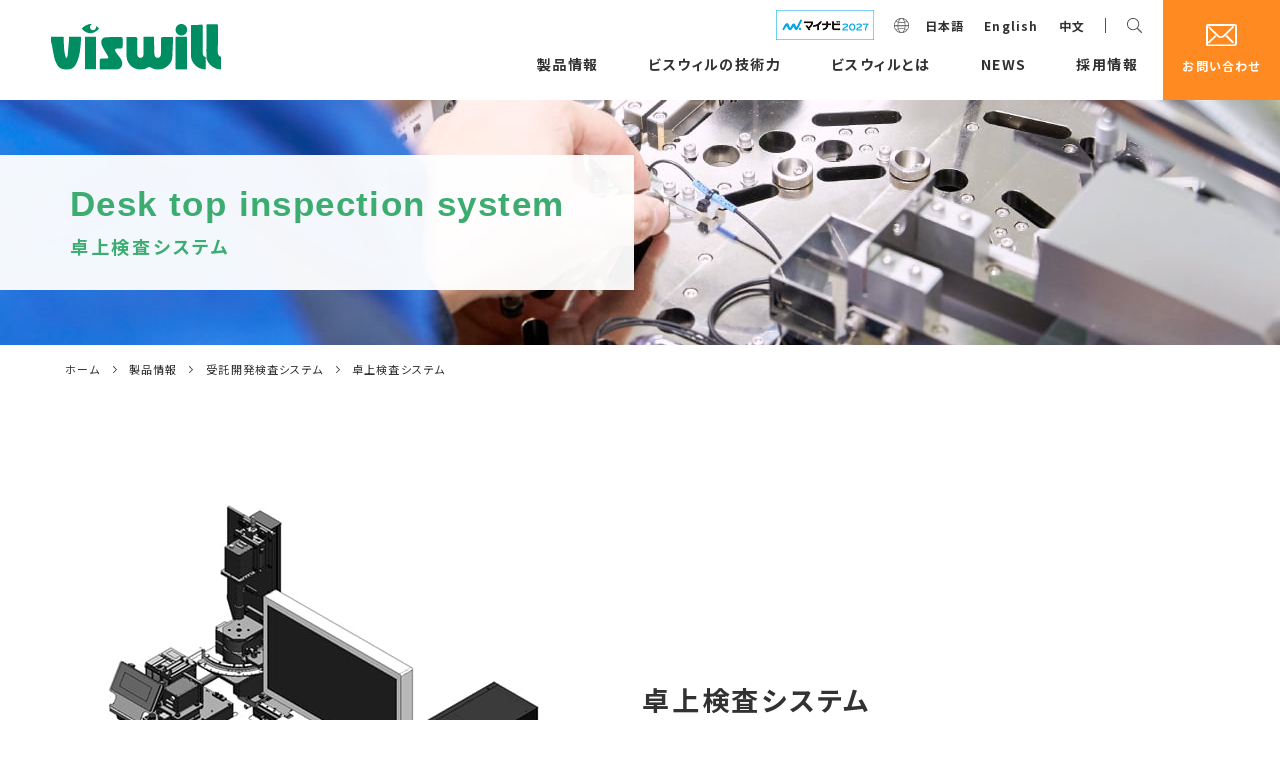

--- FILE ---
content_type: text/html
request_url: https://www.viswill.jp/goods/contract/table/
body_size: 26570
content:
<!DOCTYPE html><html lang="ja"><head>
  <meta charset="utf-8">
  <title>卓上検査システム｜第一実業ビスウィル株式会社</title>
  <meta name="description" content="卓上検査システムをご紹介します。検査対象ワークをインライン検査する前に、オフラインで評価を行うシステムです。積層チップコンデンサー（MLCC）用として開発しましたが、その他用途のご相談にも対応いたします。">
  <meta name="author" content="第一実業ビスウィル株式会社">
  <link rel="shortcut icon" type="image/svg+xml" href="https://www.viswill.jp/assets/images/favicon.svg">
  <link rel="canonical" href="https://www.viswill.jp/goods/contract/table/">
  <meta http-equiv="X-UA-Compatible" content="IE=edge">
  <meta name="format-detection" content="telephone=no">
  <meta name="viewport" content="width=device-width,initial-scale=1,minimum-scale=1">
  <meta name="theme-color" content="#009144">
  <meta property="og:site_name" content="第一実業ビスウィル株式会社">
  <meta property="og:title" content="卓上検査システム｜第一実業ビスウィル株式会社">
  <meta property="og:description" content="卓上検査システムをご紹介します。検査対象ワークをインライン検査する前に、オフラインで評価を行うシステムです。積層チップコンデンサー（MLCC）用として開発しましたが、その他用途のご相談にも対応いたします。">
  <meta property="og:type" content="article">
  <meta property="og:locale" content="ja_JP">
  <meta property="og:url" content="https://www.viswill.jp/goods/contract/table/">
  <meta property="og:image" content="https://www.viswill.jp/assets/images/ogpimg.png">
  <meta property="og:image:width" content="1200">
  <meta property="og:image:height" content="630">
  <link rel="preload" as="style" href="https://www.viswill.jp/assets/css/style.css?rev=e8b86e3ca2726828">
  <link rel="preload" as="script" href="https://www.viswill.jp/assets/js/bundle.js?rev=e8b86e3ca2726828">
  <link rel="stylesheet" href="//fonts.googleapis.com/css2?family=Noto+Sans+JP:wght@400;500;700&amp;display=swap">
  <link rel="stylesheet" href="//use.typekit.net/ylp8wkx.css">
  <link rel="stylesheet" href="https://www.viswill.jp/assets/css/style.css?rev=e8b86e3ca2726828">
  <link rel="stylesheet" href="https://www.viswill.jp/files/css/product.css?rev=e8b86e3ca2726828">
  <script async="" src="https://www.googletagmanager.com/gtag/js?id=G-QX237R32QE"></script>
  <script>
    window.dataLayer = window.dataLayer || [];

    function gtag() {
      dataLayer.push(arguments);
    }
    gtag('js', new Date());
    gtag('config', 'G-QX237R32QE');
  </script>
  <script async="" src="https://www.googletagmanager.com/gtag/js?id=UA-176560886-1"></script>
  <script>
    window.dataLayer = window.dataLayer || [];

    function gtag() {
      dataLayer.push(arguments);
    }
    gtag('js', new Date());
    gtag('config', 'UA-176560886-1');
  </script>
</head>

<body id="gotop" class="goods">
  <header class="l-header">
  <div class="l-header__main">
    <h1><a href="/"><img src="/assets/images/common/logo_viswill.svg" alt="viswill" height="46" width="170" decoding="async" loading="lazy"></a></h1>
    <div class="l-header__navarea l-lg">
      <div class="l-header__navarea--head">
        <div class="l-header__entry"><a href="https://job.mynavi.jp/27/pc/search/corp84302/outline.html" target="_blank" rel="noopener noreferrer"><img src="/assets/images/common/bnr_mainabi.gif" alt="マイナビ2027バナー" height="60" width="195" decoding="async" loading="lazy"></a></div>
        <nav class="l-header__language"><img src="/assets/images/common/icon_language-gray.svg" alt="" height="15" width="15" decoding="async" loading="lazy">
          <ul>
            <li><a href="/">日本語</a></li>
            <li><a href="/en/">English</a></li>
            <li><a href="/cn/">中文</a></li>
          </ul>
        </nav>
        <div class="l-header__search">
          <script defer="defer" src="https://cse.google.com/cse.js?cx=008585614527961872536:uw2wgkodk50"></script>
          <div class="gcse-searchbox-only"></div>
        </div>
      </div>
      <nav class="l-header__globalnav">
        <ul>
          <li><a href="/goods/" class="js-globalnav-drawer" data-menu="product">製品情報</a></li>
          <li><a href="/rd/" class="js-globalnav-drawer" data-menu="technology">ビスウィルの技術力</a></li>
          <li><a href="/company/" class="js-globalnav-drawer" data-menu="company">ビスウィルとは</a></li>
          <li><a href="/news/">NEWS</a></li>
          <li><a href="/recruit/" class="js-globalnav-drawer" data-menu="recruit">採用情報</a></li>
        </ul>
      </nav>
    </div><a href="/inquiry/" class="l-header__contact"><img src="/assets/images/common/icon_mail-white.svg" alt="" height="24" width="33" decoding="async" loading="lazy"> <span>お問い合わせ</span></a>
    <div class="c-hamburger l-sm js-hamburger"><span></span> <span></span> <span></span></div>
  </div>
  <div class="l-header__layer js-layer"></div>
  <div class="l-header__megamenu js-megamenu" data-menu="product">
    <div class="l-header__megamenu--head">
      <dl>
        <dt>Product</dt>
        <dd>製品情報</dd>
      </dl><a href="/goods/">製品情報</a>
    </div>
    <nav class="l-header__megamenu--body">
      <ul class="list-thumb">
        <li><a href="/goods/tv/"><strong>医薬品外観検査システム</strong> <img src="/assets/images/common/img_megamenu-01.jpg" alt="" height="128" width="232" decoding="async" loading="lazy"></a></li>
        <li><a href="/goods/elec/"><strong>電子部品外観検査システム</strong> <img src="/assets/images/common/img_megamenu-02.jpg" alt="" height="128" width="232" decoding="async" loading="lazy"></a></li>
        <li><a href="/goods/function/"><strong>ゴム製品外観検査システム</strong> <img src="/assets/images/common/img_megamenu-03.jpg" alt="" height="128" width="232" decoding="async" loading="lazy"></a></li>
        <li><a href="/goods/contract/"><strong>受託開発検査システム</strong> <img src="/assets/images/common/img_megamenu-04.jpg" alt="" height="128" width="232" decoding="async" loading="lazy"></a></li>
        <li><a href="/goods/unit/"><strong>画像処理システム</strong> <img src="/assets/images/common/img_megamenu-05.jpg" alt="" height="128" width="232" decoding="async" loading="lazy"></a></li>
      </ul>
    </nav>
  </div>
  <div class="l-header__megamenu js-megamenu" data-menu="technology">
    <div class="l-header__megamenu--head">
      <dl>
        <dt>About<br>Technology</dt>
        <dd>ビスウィルの技術力</dd>
      </dl><a href="/rd/">ビスウィルの技術力</a>
    </div>
    <nav class="l-header__megamenu--body">
      <ul class="list-thumb beside">
        <li><a href="/rd/nir/"><strong>NIR成分検査の研究</strong> <img src="/assets/images/common/img_megamenu-12.jpg" alt="" height="194" width="348" decoding="async" loading="lazy"></a></li>
        <li><a href="/rd/3d/"><strong>錠剤外観検査システム（NS-VA）</strong> <img src="/assets/images/common/img_megamenu-06.jpg" alt="" height="128" width="232" decoding="async" loading="lazy"></a></li>
        <li><a href="/rd/history/"><strong>製品の歴史</strong> <img src="/assets/images/common/img_megamenu-07.jpg" alt="" height="128" width="232" decoding="async" loading="lazy"></a></li>
      </ul>
      <ul class="list-text">
        <li><a href="/goods/delivery">納入実績</a></li>
        <li><a href="/goods/maintenance/">メンテナンス体制</a></li>
      </ul>
    </nav>
  </div>
  <div class="l-header__megamenu js-megamenu" data-menu="company">
    <div class="l-header__megamenu--head">
      <dl>
        <dt>About<br>viswill</dt>
        <dd>ビスウィルとは</dd>
      </dl><a href="/company/">ビスウィルとは</a>
    </div>
    <nav class="l-header__megamenu--body">
      <ul class="list-thumb beside">
        <li><a href="/company/companyprofile.html"><strong>会社概要</strong> <img src="/assets/images/common/img_megamenu-08.jpg" alt="" height="128" width="232" decoding="async" loading="lazy"></a></li>
        <li><a href="/company/topmessage.html"><strong>トップメッセージ</strong> <img src="/assets/images/common/img_megamenu-09.jpg" alt="" height="2160" width="3840" decoding="async" loading="lazy"></a></li>
      </ul>
      <ul class="list-text">
        <li><a href="/company/philosophy.html">企業理念</a></li>
        <li><a href="/company/hinshituhoushin.html">品質方針</a></li>
        <li><a href="/company/kankyohoshin.html">環境方針</a></li>
        <li><a href="/company/network.html">販売ネットワーク</a></li>
        <li><a href="/company/soshikizu.html">組織図</a></li>
        <li><a href="/company/history.html">沿革</a></li>
      </ul>
    </nav>
  </div>
  <div class="l-header__megamenu js-megamenu" data-menu="recruit">
    <div class="l-header__megamenu--head">
      <dl>
        <dt>Recruit</dt>
        <dd>採用情報</dd>
      </dl><a href="/recruit/">採用情報</a>
    </div>
    <nav class="l-header__megamenu--body">
      <ul class="list-thumb beside">
        <li><a href="/recruit/employee_list.html"><strong>社員メッセージ</strong> <img src="/assets/images/common/img_megamenu-10.jpg" alt="" height="486" width="879" decoding="async" loading="lazy"></a></li>
        <li><a href="/recruit/intro.html"><strong>世の中のほとんどの錠剤は<br>ビスウィルを通っている</strong> <img src="/assets/images/common/img_megamenu-11.jpg" alt="" height="128" width="232" decoding="async" loading="lazy"></a></li>
      </ul>
      <ul class="list-button">
        <li><a href="/recruit/index_youkou.html">募集要項</a></li>
        <li><a href="/recruit?id=movie">リクルート動画</a></li>
      </ul>
    </nav>
  </div>
  <div class="l-header__smmenu l-sm js-globalnav-sm">
    <nav>
      <ul>
        <li>
          <div class="l-header__smmenu--accordion-top js-globalnav-accordion">製品情報 <span></span></div>
          <div class="l-header__smmenu--accordion-box">
            <ul>
              <li><a href="/goods/" class="l-header__smmenu--anchor-second">製品情報一覧</a></li>
              <li><a href="/goods/tv/" class="l-header__smmenu--anchor-second">医薬品外観検査システム</a></li>
              <li><a href="/goods/elec/" class="l-header__smmenu--anchor-second">電子部品外観検査システム</a></li>
              <li><a href="/goods/function/" class="l-header__smmenu--anchor-second">ゴム製品外観検査システム</a></li>
              <li><a href="/goods/contract/" class="l-header__smmenu--anchor-second">受託開発検査システム</a></li>
              <li><a href="/goods/unit/" class="l-header__smmenu--anchor-second">画像処理システム</a></li>
            </ul>
          </div>
        </li>
        <li>
          <div class="l-header__smmenu--accordion-top js-globalnav-accordion">ビスウィルの技術力 <span></span></div>
          <div class="l-header__smmenu--accordion-box">
            <ul class="l-header__smmenu--accordion-body">
              <li><a href="/rd/" class="l-header__smmenu--anchor-second">ビスウィルの技術力</a></li>
              <li><a href="/rd/nir/" class="l-header__smmenu--anchor-second">NIR成分検査の研究</a></li>
              <li><a href="/rd/3d/" class="l-header__smmenu--anchor-second">錠剤外観検査システム（NS-VA）</a></li>
              <li><a href="/rd/history/" class="l-header__smmenu--anchor-second">製品の歴史</a></li>
              <li><a href="/goods/maintenance/" class="l-header__smmenu--anchor-second">メンテンナンス体制</a></li>
              <li><a href="/goods/delivery/" class="l-header__smmenu--anchor-second">納入実績</a></li>
            </ul>
          </div>
        </li>
        <li>
          <div class="l-header__smmenu--accordion-top js-globalnav-accordion">ビスウィルとは <span></span></div>
          <div class="l-header__smmenu--accordion-box">
            <ul class="l-header__smmenu--accordion-body">
              <li><a href="/company/" class="l-header__smmenu--anchor-second">ビスウィルとは</a></li>
              <li>
                <ul class="l-header__smmenu--flex">
                  <li><a href="/company/companyprofile.html" class="l-header__smmenu--anchor-second">会社概要</a></li>
                  <li><a href="/company/kankyohoshin.html" class="l-header__smmenu--anchor-second">環境方針</a></li>
                  <li><a href="/company/topmessage.html" class="l-header__smmenu--anchor-second">トップメッセージ</a></li>
                  <li><a href="/company/network.html" class="l-header__smmenu--anchor-second">販売ネットワーク</a></li>
                  <li><a href="/company/philosophy.html" class="l-header__smmenu--anchor-second">企業理念</a></li>
                  <li><a href="/company/soshikizu.html" class="l-header__smmenu--anchor-second">組織図</a></li>
                  <li><a href="/company/hinshituhoushin.html" class="l-header__smmenu--anchor-second">品質方針</a></li>
                  <li><a href="/company/history.html" class="l-header__smmenu--anchor-second">沿革</a></li>
                </ul>
              </li>
            </ul>
          </div>
        </li>
        <li><a href="/news/" class="l-header__smmenu--anchor-top">NEWS</a></li>
        <li>
          <div class="l-header__smmenu--accordion-top js-globalnav-accordion">採用情報 <span></span></div>
          <div class="l-header__smmenu--accordion-box">
            <ul class="l-header__smmenu--accordion-body">
              <li>
                <ul class="l-header__smmenu--flex">
                  <li><a href="/recruit/" class="l-header__smmenu--anchor-second">採用情報トップ</a></li>
                  <li><a href="/recruit?id=movie" class="l-header__smmenu--anchor-second">リクルート動画</a></li>
                  <li><a href="/recruit/index_youkou.html" class="l-header__smmenu--anchor-second">募集要項</a></li>
                  <li><a href="/recruit/employee_list.html" class="l-header__smmenu--anchor-second">社員メッセージ</a></li>
                </ul>
              </li>
              <li><a href="/recruit/intro.html" class="l-header__smmenu--anchor-second">世の中のほとんどの錠剤はビスウィルを通っている</a></li>
            </ul>
          </div>
        </li>
      </ul>
      <div class="l-header__smmenu--language">
        <div class="l-header__smmenu--entry"><a href="https://job.mynavi.jp/27/pc/search/corp84302/outline.html" target="_blank" rel="noopener noreferrer"><img src="/assets/images/common/bnr_mainabi.gif" alt="マイナビ2027バナー" height="60" width="195" decoding="async" loading="lazy"></a></div><a href="/" class="is-current">JP</a> <a href="/en/">EN</a> <a href="/cn/">CH</a>
      </div>
      <div class="l-header__smmenu--contact"><a href="/inquiry/"><img src="/assets/images/common/icon_mail-white.svg" alt="" height="24" width="33" decoding="async" loading="lazy"> お問い合わせ</a></div>
    </nav>
  </div>
</header>
  <main class="l-main">
    <div class="l-pagevisual">
      <dl>
        <dt>Desk top inspection system</dt>
        <dd>卓上検査システム</dd>
      </dl>
    </div>
    <div class="l-breadcrumbs">
      <nav typeof="BreadcrumbList" vocab="https://schema.org/">
        <ul>
          <li property="itemListElement" typeof="ListItem"><a property="item" typeof="WebPage" title="ホーム" href="https://www.viswill.jp/"><span property="name">ホーム</span></a>
            <meta property="position" content="1">
          </li>
          <li property="itemListElement" typeof="ListItem"><a property="item" typeof="WebPage" title="製品情報" href="https://www.viswill.jp/goods/"><span property="name">製品情報</span></a>
            <meta property="position" content="2">
          </li>
          <li property="itemListElement" typeof="ListItem"><a property="item" typeof="WebPage" title="受託開発検査システム" href="https://www.viswill.jp/goods/contract/"><span property="name">受託開発検査システム</span></a>
            <meta property="position" content="3">
          </li>
          <li property="itemListElement" typeof="ListItem"><span property="name">卓上検査システム</span>
            <meta property="position" content="4">
          </li>
        </ul>
      </nav>
    </div>
    <div class="goods__detail--head">
      <figure><img src="https://www.viswill.jp/assets/images/goods/contract/table/image01.jpg" alt="" height="441" width="447" loading="lazy" decoding="async"></figure>
      <section>
        <h2>卓上検査システム</h2>
      </section>
    </div>
    <div class="goods__detail--body">
      <nav><a href="#feature" class="js-tab-switch" data-menu="feature">特　　徴</a> <a href="#remedy" class="js-tab-switch" data-menu="remedy">仕　　様</a></nav>
      <div class="panel">
        <div class="js-tab-panel" data-menu="feature">
          <article>
            <p>検査対象ワークをインライン検査する前に、オフラインで評価を行うシステムです。<br>積層チップコンデンサー（MLCC）用として開発しましたが、その他用途のご相談にも対応いたします。</p>
          </article>
        </div>
        <div class="js-tab-panel" data-menu="remedy">
          <table class="tblStyle tbl04">
            <tbody><tr>
              <th>適用ワーク</th>
              <td>要ご相談</td>
            </tr>
            <tr>
              <th>ワークサイズ</th>
              <td>要ご相談</td>
            </tr>
            <tr>
              <th>検査内容</th>
              <td>外観検査</td>
            </tr>
            <tr>
              <th>検査面</th>
              <td>表面（側面、端面の切り替え可能）</td>
            </tr>
            <tr>
              <th>検査精度</th>
              <td>縦方向分解能2μm～</td>
            </tr>
            <tr>
              <th>供給形態</th>
              <td>手動設置</td>
            </tr>
          </tbody></table>
        </div>
      </div>
    </div>
    <div class="goods__navigation">
      <ul>
        <li><a href="https://www.viswill.jp/goods/tv/"><img src="https://www.viswill.jp/assets/images/goods/navigation01.jpg" alt="" height="121" width="159" decoding="async" loading="lazy">
            <p>医薬品外観検査システム</p>
          </a></li>
        <li><a href="https://www.viswill.jp/goods/elec/"><img src="https://www.viswill.jp/assets/images/goods/navigation02.jpg" alt="" height="121" width="159" decoding="async" loading="lazy">
            <p>電子部品外観検査システム</p>
          </a></li>
        <li><a href="https://www.viswill.jp/goods/function/"><img src="https://www.viswill.jp/assets/images/goods/navigation06.jpg" alt="" height="121" width="159" decoding="async" loading="lazy">
            <p>ゴム製品外観検査システム</p>
          </a></li>
        <li><a href="https://www.viswill.jp/goods/unit/"><img src="https://www.viswill.jp/assets/images/goods/navigation04.jpg" alt="" height="121" width="159" decoding="async" loading="lazy">
            <p>画像処理システム</p>
          </a></li>
      </ul>
    </div>
    <div class="l-img_link01">
      <ul class="img_link01">
        <li><a href="https://www.viswill.jp/goods/maintenance/">
            <dl class="zoomImgBox01">
              <dt class="zoomImg01"><img src="https://www.viswill.jp/assets/images/top/topsec02_img01.jpg" alt="メンテナンス体制" height="250" width="579" decoding="async" loading="lazy"></dt>
              <dd class="arrow white"><span>メンテナンス体制</span></dd>
            </dl>
            <div></div>
          </a></li>
        <li><a href="https://www.viswill.jp/goods/delivery/">
            <dl class="zoomImgBox01">
              <dt class="zoomImg01"><img src="https://www.viswill.jp/assets/images/top/topsec02_img02.jpg" alt="納入実績" height="250" width="579" decoding="async" loading="lazy"></dt>
              <dd class="arrow white"><span>納入実績</span></dd>
            </dl>
            <div></div>
          </a></li>
      </ul>
    </div><a href="https://www.viswill.jp/rd/" class="goods__banner--technology"><small class="text01">About</small> <small class="text02">Technology</small> <span>ビスウィルの技術力</span></a>
  </main>
  <div class="l-footer__contact"><strong>製品に関するお問い合わせ</strong>
  <div>
    <dl>
      <dt><a href="tel:06-6378-6115">06-6378-6115</a></dt>
      <dd></dd>
    </dl>
  </div><a href="/inquiry/"><span><img src="/assets/images/common/icon_mail-orange.svg" alt="" height="24" width="33" decoding="async" loading="lazy"></span>
    <p>メールでのお問い合わせ</p>
  </a>
</div>
<footer class="l-footer">
  <nav class="l-footer__navigation l-lg">
    <ul>
      <li class="l-footer__navigation--parent"><a href="/">TOP</a></li>
      <li class="l-footer__navigation--parent"><button type="button" class="js-modal-open"><img src="/assets/images/common/banner_pharmasystem.jpg" height="158" width="96" decoding="async" loading="lazy"></button></li>
    </ul>
    <ul>
      <li class="l-footer__navigation--parent"><a href="/goods/">製品情報</a></li>
      <li><a href="/goods/tv/">医薬品外観検査システム</a></li>
      <li><a href="/goods/elec/">電子部品外観検査システム</a></li>
      <li><a href="/goods/function/">ゴム製品外観検査システム</a></li>
      <li><a href="/goods/contract/">受託開発検査システム</a></li>
      <li><a href="/goods/unit/">画像処理システム</a></li>
      <li class="l-footer__navigation--entry"><a href="https://job.mynavi.jp/27/pc/search/corp84302/outline.html" target="_blank" rel="noopener noreferrer"><img src="/assets/images/common/bnr_mainabi.gif" alt="マイナビ2027バナー" height="60" width="195" decoding="async" loading="lazy"></a></li>
    </ul>
    <ul>
      <li class="l-footer__navigation--parent"><a href="/rd/">ビスウィルの技術力</a></li>
      <li><a href="/rd/nir/">NIR成分検査の研究</a></li>
      <li><a href="/rd/3d/">錠剤外観検査システム（NS-VA）</a></li>
      <li><a href="/rd/history/">製品の歴史</a></li>
      <li><a href="/goods/maintenance/">メンテナンス体制</a></li>
      <li><a href="/goods/delivery/">納入実績</a></li>
    </ul>
    <ul>
      <li class="l-footer__navigation--parent"><a href="/company/">ビスウィルとは</a></li>
      <li><a href="/company/companyprofile.html">会社概要</a></li>
      <li><a href="/company/hinshituhoushin.html">品質方針</a></li>
      <li><a href="/company/kankyohoshin.html">環境方針</a></li>
      <li><a href="/assets/pdf/common/business_continuity.pdf" target="_blank" rel="noopener noreferrer">事業継続方針</a></li>
      <li><a href="/company/network.html">販売ネットワーク</a></li>
      <li><a href="/company/soshikizu.html">組織図</a></li>
      <li><a href="/company/history.html">沿革</a></li>
      <li><a href="/company/topmessage.html">トップメッセージ</a></li>
      <li><a href="/company/philosophy.html">企業理念</a></li>
    </ul>
    <ul>
      <li class="l-footer__navigation--parent"><a href="/news/">NEWS</a></li>
      <li class="l-footer__navigation--parent"><a href="/recruit/">採用情報</a></li>
      <li><a href="/recruit/index_youkou.html">募集要項</a></li>
      <li><a href="/recruit/employee_list.html">社員メッセージ</a></li>
      <li><a href="/recruit/intro.html">世の中のほとんどの錠剤はビスウィルを通っている</a></li>
    </ul>
  </nav>
  <nav class="l-footer__navigation l-sm">
    <ul>
      <li class="l-footer__navigation--parent"><a href="/goods/">製品情報</a></li>
      <li class="l-footer__navigation--parent"><a href="/goods/maintenance/">メンテナンス体制</a></li>
      <li class="l-footer__navigation--parent"><a href="/goods/delivery/">納入実績</a></li>
      <li class="l-footer__navigation--parent"><a href="/rd/">ビスウィルの技術力</a></li>
      <li class="l-footer__navigation--parent"><a href="/company/">ビスウィルとは</a></li>
      <li class="l-footer__navigation--parent"><a href="/recruit/">採用情報</a></li>
    </ul>
  </nav>
  <div class="l-footer__aside">
    <nav>
      <ul>
        <li class="l-sm"><a href="/news/">NEWS一覧</a></li>
        <li><a href="/sitemap/">サイトマップ</a></li>
        <li><a href="/use/">このサイトのご利用にあたって</a></li>
        <li><a href="/privacy/">個人情報保護方針</a></li>
        <li><a href="/inquiry/">お問い合わせ</a></li>
      </ul>
      <div><button type="button" class="js-modal-open"><img src="/assets/images/common/banner_pharmasystem.jpg" height="158" width="96" decoding="async" loading="lazy"></button> <a href="https://job.mynavi.jp/27/pc/search/corp84302/outline.html" target="_blank" rel="noopener noreferrer"><img src="/assets/images/common/bnr_mainabi.gif" alt="マイナビ2027バナー" height="60" width="195" decoding="async" loading="lazy"></a></div>
    </nav><small><span class="l-lg">Copyright </span>(C) DAIICHI JITSUGYO VISWILL CO., LTD.<span class="l-lg"> All Rights Reserved</span></small>
  </div><a href="#gotop" class="l-footer__pagetop" data-scroll=""></a>
</footer>
<div class="l-modal__layer js-modal-layer js-modal-close"></div>
<div class="l-modal__window js-modal-window">
  <div class="pharma-systems">
    <p><img src="/assets/images/common/banner_pharmasystem.jpg" width="96" height="158" alt="" decoding="async" loading="lazy"></p>
    <h3>「DJK Pharma Systems」マークに秘められた想い。</h3>
  </div>
  <p>｢DJK Pharma Systems｣は､お客様のモノづくりプロセスの改革に向けて一歩先の提案を行う<br>第一実業グループファーマ事業のブランドです。</p>
  <nav><button type="button" class="js-modal-close">閉じる</button></nav>
</div>
  <script src="https://www.viswill.jp/assets/js/bundle.js?rev=e8b86e3ca2726828" defer="defer"></script>


</body></html>

--- FILE ---
content_type: text/css
request_url: https://www.viswill.jp/assets/css/style.css?rev=e8b86e3ca2726828
body_size: 179353
content:
@charset "UTF-8";
/*!
 * ress.css • v2.0.4
 * MIT License
 * github.com/filipelinhares/ress
 */html{-webkit-text-size-adjust:100%;box-sizing:border-box;word-break:normal;tab-size:4}*,:after,:before{box-sizing:inherit;background-repeat:no-repeat}:after,:before{text-decoration:inherit;vertical-align:inherit}*{margin:0;padding:0}hr{height:0;overflow:visible}details,main{display:block}summary{display:list-item}small{font-size:80%}[hidden]{display:none}abbr[title]{-webkit-text-decoration:underline dotted;border-bottom:none;text-decoration:underline;text-decoration:underline dotted}a{background-color:transparent}a:active,a:hover{outline-width:0}code,kbd,pre,samp{font-family:monospace,monospace}pre{font-size:1em}b,strong{font-weight:bolder}sub,sup{position:relative;font-size:75%;line-height:0;vertical-align:baseline}sub{bottom:-.25em}sup{top:-.5em}input{border-radius:0}[disabled]{cursor:default}[type=number]::-webkit-inner-spin-button,[type=number]::-webkit-outer-spin-button{height:auto}[type=search]{-webkit-appearance:textfield;outline-offset:-2px}[type=search]::-webkit-search-decoration{-webkit-appearance:none}textarea{overflow:auto;resize:vertical}button,input,optgroup,select,textarea{font:inherit}optgroup{font-weight:700}button{overflow:visible}button,select{text-transform:none}[role=button],[type=button],[type=reset],[type=submit],button{color:inherit;cursor:pointer}[type=button]::-moz-focus-inner,[type=reset]::-moz-focus-inner,[type=submit]::-moz-focus-inner,button::-moz-focus-inner{padding:0;border-style:none}[type=button]::-moz-focus-inner,[type=reset]::-moz-focus-inner,[type=submit]::-moz-focus-inner,button:-moz-focusring{outline:1px dotted ButtonText}[type=reset],[type=submit],button,html [type=button]{-webkit-appearance:button}button,input,select,textarea{border-style:none;background-color:transparent}select{-moz-appearance:none;-webkit-appearance:none}select::-ms-expand{display:none}select::-ms-value{color:currentColor}legend{display:table;max-width:100%;border:0;color:inherit;white-space:normal}::-webkit-file-upload-button{-webkit-appearance:button;color:inherit;font:inherit}img{border-style:none}progress{vertical-align:baseline}svg:not([fill]){fill:currentColor}[aria-busy=true]{cursor:progress}[aria-controls]{cursor:pointer}[aria-disabled]{cursor:default}html{font-size:62.5%}body{position:relative;color:#323232;font-family:Hiragino Kaku Gothic ProN,Hiragino Sans,Noto Sans JP,sans-serif;font-feature-settings:"palt"}img,picture{height:auto;vertical-align:bottom}a{color:#323232;text-decoration:none}.l-pagevisual{position:relative;height:260px;background-position:50%;background-repeat:no-repeat;background-size:cover}.l-pagevisual dl{position:absolute;bottom:55px;left:0;padding:30px 70px;background:hsla(0,0%,100%,.95);color:#3cac71}.l-pagevisual dl dt{font-family:Century Gothic,sans-serif;font-size:3.5rem;font-weight:700;letter-spacing:.04em;line-height:1.08571}.l-pagevisual dl dd{margin-top:10px;font-size:1.8rem;font-weight:700;letter-spacing:.15em;line-height:1.55556}.l-img_link01{width:calc(100% - 60px);max-width:1150px;margin-right:auto;margin-left:auto;padding:55px 0 0}.l-img_link01 .img_link01{display:flex;justify-content:space-between;list-style:none}.l-img_link01 .img_link01 li{width:49%;padding:10px;background-color:#00b769}.l-img_link01 .img_link01 li a{display:block;position:relative;background-color:#fff}.l-img_link01 .img_link01 li a div{position:absolute;top:50%;left:50%;width:50%;height:30%;margin:auto;transform:translate(-50%,-50%);background-color:#fff}.l-img_link01 .img_link01 li a dt{padding-top:43.1%}.l-img_link01 .img_link01 li a dd{box-sizing:border-box;display:flex;z-index:2;position:absolute;top:50%;left:50%;align-items:center;justify-content:center;width:50%;height:30%;margin:auto;transform:translate(-50%,-50%);color:#009444;font-size:2rem;font-weight:700;letter-spacing:.15em;line-height:1;text-align:center}.l-img_link01 .img_link01 li a dd span{display:block;position:relative}.l-img_link01 .img_link01 li a dd:after{display:block;z-index:1;position:absolute;right:2px;bottom:2px;width:0;height:0;border-width:14px 12px 0 0;border-style:solid;border-color:transparent #009444 transparent transparent;content:""}.zoomImgBox01{position:relative;overflow:hidden}.zoomImgBox01 .zoomImg01{width:100%;transition:transform .5s ease}.zoomImgBox01 .zoomImg01 img{position:absolute;top:50%;left:50%;width:102%;max-width:inherit;transform:translate(-50%,-50%)}.zoomImgBox01:hover .zoomImg01{transform:scale(1.1)}.l-recruit_link{background-color:#fff}.l-recruit_link .recruit_link{position:relative;width:calc(100% - 60px);max-width:1150px;margin:0 auto;padding:75px 0 0}.recruit_link01{margin-bottom:60px;padding:60px 100px 50px;background-image:url(/assets/images/recruit/bg02.jpg);background-repeat:no-repeat;background-size:cover;font-feature-settings:"palt";letter-spacing:.15em}.recruit_link01 .recruit_link01_tit{margin-bottom:25px;color:#fff;font-feature-settings:"palt";font-size:2.6rem;font-weight:700;letter-spacing:.17em}.recruit_link01 .recruit_link01_txt{margin-bottom:43px;color:#fff;font-feature-settings:"palt";font-size:1.5rem;letter-spacing:.15em;line-height:2.23}.recruit_link01 .recruit_link01_btn a{display:block;display:flex;position:relative;align-items:center;justify-content:center;width:400px;height:70px;background:#fff;color:#079044;font-size:1.8rem;font-weight:700}.recruit_link01 .recruit_link01_btn a:hover{opacity:.7}.recruit_link01 .recruit_link01_btn a:after{position:absolute;top:50%;right:30px;width:21px;height:9px;transform:translateY(-50%);background:url(/assets/images/common/arw04.png);background-size:contain;content:"";transition:all .3s}.recruit_link01 .recruit_link01_btn a:hover:after{right:20px}.recruit_link02{display:flex;justify-content:space-between;list-style:none}.recruit_link02 li{width:100%;background-image:url(/assets/images/recruit/bg01.jpg);background-repeat:no-repeat;background-size:cover}.recruit_link02 li a{display:block;display:flex;position:relative;align-items:center;justify-content:center;width:auto;height:100px;margin:20px;background-color:#fff;color:#009244;font-size:1.8rem;font-weight:700}.recruit_link02 li a:after{-webkit-transform:translateY(-50%);position:absolute;top:50%;right:80px;width:21px;height:9px;transform:translateY(-50%);background:url(/assets/images/common/arw04.png);background-size:contain;content:"";transition:all .3s}.recruit_link02 li a:hover:after{right:70px}.recruit_link03{display:flex;position:relative;flex-direction:column;align-items:flex-end;min-height:355px;margin-top:35px;margin-bottom:70px;padding:75px 45px 45px;background-image:url(/assets/images/recruit/bg04.jpg);background-position:100%;background-repeat:no-repeat;background-size:cover;font-feature-settings:"palt";letter-spacing:.15em;list-style:none}.recruit_link03>div{position:absolute;bottom:10%;width:520px}.recruit_link03 .recruit_link03_tit{margin-bottom:30px;padding-left:110px;font-size:2.6rem;font-weight:700;letter-spacing:.15em;line-height:1}.recruit_link03 .recruit_link03_txt{margin-bottom:45px;padding-left:110px;font-size:1.5rem;letter-spacing:.15em;line-height:2.23}.recruit_link03 .recruit_link03_btn a{display:block;display:flex;position:relative;align-items:center;justify-content:center;width:400px;height:70px;margin:0 auto;background:#fff;color:#079044;font-size:1.8rem;font-weight:700;letter-spacing:.33em}.recruit_link03 .recruit_link03_btn a:hover{opacity:.7}.recruit_link03 .recruit_link03_btn a:after{position:absolute;top:50%;right:30px;width:21px;height:9px;transform:translateY(-50%);background:url(/assets/images/common/arw04.png);background-size:contain;content:"";transition:all .3s}.recruit_link03 .recruit_link03_btn a:hover:after{right:20px}.technology_link{position:relative;width:calc(100% - 60px);max-width:1150px;margin-top:30px;margin-right:auto;margin-left:auto;padding:20px;border:1px solid #3cac71;background:#fff;text-align:center}.technology_link:before{position:absolute;top:2px;left:2px;width:0;height:0;border-width:27px 27px 0 0;border-style:solid;border-color:#3cac71 transparent transparent;content:""}.technology_link p{font-size:1.7rem;font-weight:600;letter-spacing:.18em;line-height:1.64706}.technology_link aside{margin-top:20px;color:#009244;font-size:1.6rem;font-weight:600;letter-spacing:.18em;line-height:1.8125}.technology_link aside a{padding-right:22px;background-image:url('data:image/svg+xml;utf8,<svg xmlns="http://www.w3.org/2000/svg" viewBox="0 0 27 30"><path fill="%23009244" d="M20 0.4V0H6.1C5.3 0 4 1.1 4 1.9V9h2V2h12v7h7v19H6v-6H4v6.8C4 29.6 5.3 30 6.1 30h19.6c0.9 0 1.2-0.4 1.2-1.2V7.1l-0.1 0L20 0.4z M20 7V3.3L24.4 7H20z M8.3 14H7v3h1.3c0.9 0 1.3-0.5 1.3-1.5C9.7 14.5 9.2 14 8.3 14z M17 11.5c0-0.3-0.2-0.5-0.5-0.5H0.5C0.2 11 0 11.2 0 11.5v8.9C0 20.8 0.2 21 0.5 21h15.9c0.3 0 0.5-0.2 0.5-0.5V11.5z M4 16H3v2H2v-5h2c1 0 1.7 0.5 1.7 1.5C5.7 15.6 5.1 16 4 16z M10.3 17.3C9.8 17.8 9.2 18 8.5 18H6v-5h2.4c1.5 0 2.5 0.9 2.5 2.5C11 16.3 10.7 16.8 10.3 17.3z M15 14h-2v1h2v1h-2v2h-2v-5h4V14z M3.8 13.8H3.2v1.3h0.5c0.4 0 0.8-0.2 0.8-0.7C4.5 13.9 4.2 13.8 3.8 13.8z"></path></svg>');background-position:right 2px center;background-repeat:no-repeat;background-size:19px 21px;color:#009244;text-decoration:underline;transition:opacity .5s ease}html[data-browser=ie][data-browserversion="11"] .technology_link aside a{background-image:url("[data-uri]")}.technology_link aside a:hover{opacity:.6}.l-header{z-index:999;position:fixed;top:0;left:0;width:100%;transition:box-shadow .5s ease}.l-header__main{display:flex;background:#fff}.l-header h1{width:170px;margin:24px auto 0 51px}.l-header__navarea{margin-top:10px}.l-header__navarea--head{display:flex;align-items:center;justify-content:flex-end}.l-header__navarea ul{display:flex;list-style:none}.l-header__entry{margin-right:20px}.l-header__entry a img{width:auto;height:30px}.l-header__language{display:flex;align-items:center;padding-right:20px;border-right:1px solid #505050}.l-header__language img{width:15px}html[data-browser=ie][data-browserversion="11"] .l-header__language img{height:15px}.l-header__language ul li{margin-left:20px}.l-header__language ul li:first-child{margin-left:16px}.l-header__language ul li a{display:block;font-size:1.2rem;font-weight:600;letter-spacing:.1em;line-height:1.25;transition:color .5s ease}.l-header__language ul li a.is-current,.l-header__language ul li a:hover{color:#009244}.l-header__search .gsc-search-box{box-sizing:border-box;margin-bottom:0;overflow:hidden}.l-header__search .gsc-search-box tr{display:flex;margin:0 10px;border:1px solid transparent;transition:border .5s ease}.l-header__search .gsc-search-box tr .gsc-input{padding:0;font-size:1.2rem;font-weight:500;letter-spacing:.1em;line-height:1.25}.l-header__search .gsc-search-box tr .gsc-input-box{width:0;padding:0;overflow:hidden;border:none;transition:width .5s ease,padding .5s ease}.l-header__search .gsc-search-box tr .gsc-input-box input:focus{outline:none}.l-header__search .gsc-search-box tr .gsc-input-box tr{margin:0;border:none}.l-header__search .gsc-search-box tr .gsc-input-box .gscb_a{line-height:25px}.l-header__search .gsc-search-box tr .gsc-input-box .gsib_a{padding:4px 9px 3px}.l-header__search .gsc-search-box tr .gsc-search-button{width:35px;height:23px;margin-left:0;padding:0;background-image:url('data:image/svg+xml;utf8,<svg xmlns="http://www.w3.org/2000/svg" viewBox="0 0 512 512"><path fill="%23505050" d="M508.5 481.6l-129-129c-2.3-2.3-5.3-3.5-8.5-3.5h-10.3C395 312 416 262.5 416 208 416 93.1 322.9 0 208 0S0 93.1 0 208s93.1 208 208 208c54.5 0 104-21 141.1-55.2V371c0 3.2 1.3 6.2 3.5 8.5l129 129c4.7 4.7 12.3 4.7 17 0l9.9-9.9c4.7-4.7 4.7-12.3 0-17zM208 384c-97.3 0-176-78.7-176-176S110.7 32 208 32s176 78.7 176 176-78.7 176-176 176z"></path></svg>');background-position:50%;background-repeat:no-repeat;background-size:15px;transition:background-image .5s ease}html[data-browser=ie][data-browserversion="11"] .l-header__search .gsc-search-box tr .gsc-search-button{background-image:url("[data-uri]")}.l-header__search .gsc-search-box tr .gsc-search-button svg{display:none}.l-header__search .gsc-search-box tr .gsc-search-button button{border:none}.l-header__search .gsc-search-box tr .gsc-search-button button:focus{outline:none}.l-header__search .gsc-search-box tr .gsc-search-button:hover{border:none}.l-header__search .gsc-search-box tr:hover{border:1px solid #efefef}.l-header__search .gsc-search-box tr:hover .gsc-input-box{width:200px}.l-header__search .gsc-search-box tr:hover .gsc-search-button{background-image:url('data:image/svg+xml;utf8,<svg xmlns="http://www.w3.org/2000/svg" viewBox="0 0 512 512"><path fill="%23009044" d="M508.5 481.6l-129-129c-2.3-2.3-5.3-3.5-8.5-3.5h-10.3C395 312 416 262.5 416 208 416 93.1 322.9 0 208 0S0 93.1 0 208s93.1 208 208 208c54.5 0 104-21 141.1-55.2V371c0 3.2 1.3 6.2 3.5 8.5l129 129c4.7 4.7 12.3 4.7 17 0l9.9-9.9c4.7-4.7 4.7-12.3 0-17zM208 384c-97.3 0-176-78.7-176-176S110.7 32 208 32s176 78.7 176 176-78.7 176-176 176z"></path></svg>');background-position:50%;background-repeat:no-repeat;background-size:15px}html[data-browser=ie][data-browserversion="11"] .l-header__search .gsc-search-box tr:hover .gsc-search-button{background-image:url("[data-uri]")}.l-header__globalnav ul li{margin:0 25px}.l-header__globalnav ul li a,.l-header__globalnav ul li span{display:block;position:relative;padding:13px 0;font-size:1.4rem;font-weight:600;letter-spacing:.1em;line-height:1.64286;vertical-align:middle;cursor:pointer;transition:color .5s ease}.l-header__globalnav ul li a:after,.l-header__globalnav ul li span:after{position:absolute;bottom:0;left:0;width:100%;height:5px;transform:scaleX(0);transform-origin:center;background:#009244;content:"";transition:transform .5s ease}.l-header__globalnav ul li a.is-current,.l-header__globalnav ul li a:hover,.l-header__globalnav ul li span.is-current,.l-header__globalnav ul li span:hover{color:#009244}.l-header__globalnav ul li a.is-current:after,.l-header__globalnav ul li a:hover:after,.l-header__globalnav ul li span.is-current:after,.l-header__globalnav ul li span:hover:after{transform:scaleX(1)}.l-header__globalnav .tag{display:inline-block;margin-top:-4px;margin-left:6px;padding:1px 4px 0;background:#ff2821;color:#fff;font-size:10px;font-weight:600;line-height:15px}.l-header__globalnav .tag:after{content:none}.l-header__globalnav .tag.is-current,.l-header__globalnav .tag:hover{color:#fff}.l-header__contact{display:flex;flex-direction:column;align-items:center;justify-content:center;width:117px;height:100px;background:#ff8a21;color:#fff;transition:opacity .5s ease}.l-header__contact:hover{opacity:.6}.l-header__contact img{width:31px}html[data-browser=ie][data-browserversion="11"] .l-header__contact img{height:22px}.l-header__contact span{margin-top:10px;font-size:1.2rem;font-weight:600;letter-spacing:.1em;line-height:1.66667}.l-header__layer{visibility:hidden;z-index:-1;position:fixed;top:0;left:0;width:100%;height:100%;background:rgba(0,0,0,.6);opacity:0;transition:visibility .5s ease,opacity .5s ease}.l-header__layer.is-active{visibility:visible;opacity:1}.l-header__megamenu{display:flex;visibility:hidden;z-index:999;position:absolute;top:100%;left:0;width:100%;background:#eee;opacity:0;transition:visibility .5s ease,opacity .5s ease}.l-header__megamenu.is-active{visibility:visible;opacity:1}.l-header__megamenu--head{display:flex;flex-direction:column;align-items:center;justify-content:center;width:388px;min-width:388px;min-height:400px;background:url(/assets/images/common/bg_megamenu.png) no-repeat 50%/cover;color:#fff;text-align:center}.l-header__megamenu--head dl dt{font-family:Century Gothic,sans-serif;font-size:4.3rem;font-weight:700;letter-spacing:.04em;line-height:1.04651}.l-header__megamenu--head dl dd{margin-top:10px;font-size:1.8rem;font-weight:500;letter-spacing:.15em;line-height:1.11111}.l-header__megamenu--head a{display:inline-block;width:230px;margin-top:30px;padding:16px 20px;border:1px solid #fff;background:url(/assets/images/common/arrow_right-white.svg) no-repeat right 30px center/14px 5px;color:#fff;font-size:1.4rem;font-weight:500;letter-spacing:.15em;line-height:1.28571;transition:.5s ease}.l-header__megamenu--head a:hover{background:#fff url(/assets/images/common/arrow_right-green.svg) no-repeat right 30px center/14px 5px;color:#009344}.l-header__megamenu--body{display:flex;align-items:center;margin:0 60px}.l-header__megamenu--body .list-thumb{display:flex;flex-wrap:wrap;align-items:flex-end;padding:15px 0 35px;list-style:none}.l-header__megamenu--body .list-thumb li{width:232px;margin:20px 35px 0 0}.l-header__megamenu--body .list-thumb li a{display:block}.l-header__megamenu--body .list-thumb li a strong{display:block;background:url(/assets/images/common/arrow_right-green.svg) no-repeat right bottom .35em/14px 5px;color:#009344;font-size:1.3rem;font-weight:600;letter-spacing:.1em;line-height:1.15385}.l-header__megamenu--body .list-thumb li a img{width:100%;margin-top:10px;border:1px solid #009144;transition:opacity .5s ease}.l-header__megamenu--body .list-thumb li a:hover img{opacity:.6}.l-header__megamenu--body .list-thumb.beside{flex-wrap:nowrap}.l-header__megamenu--body .list-text{width:232px;min-width:232px;list-style:none}.l-header__megamenu--body .list-text li{margin:12px 0}.l-header__megamenu--body .list-text li a{display:block;background:url(/assets/images/common/arrow_right-green.svg) no-repeat right bottom .35em/14px 5px;color:#009344;font-size:1.3rem;font-weight:600;letter-spacing:.1em;line-height:1.15385;transition:opacity .5s ease}.l-header__megamenu--body .list-text li a:hover{opacity:.6}.l-header__megamenu--body .list-button{width:230px;min-width:230px;margin-top:23px;list-style:none}.l-header__megamenu--body .list-button li{margin:10px 0}.l-header__megamenu--body .list-button li a{display:block;padding:16px 20px;border:1px solid #fff;background:#009344 url(/assets/images/common/arrow_right-white.svg) no-repeat right 14px center/14px 5px;color:#fff;font-size:1.4rem;font-weight:500;letter-spacing:.15em;line-height:1.28571;text-align:center;transition:.5s ease}.l-header__megamenu--body .list-button li a:hover{background:#fff url(/assets/images/common/arrow_right-green.svg) no-repeat right 14px center/14px 5px;color:#009344}.l-header__smmenu{visibility:hidden;z-index:999;position:absolute;top:100%;left:0;width:100%;max-height:calc(100vh - 16vw);overflow-y:auto;background:#fff;opacity:0;transition:visibility .5s ease,opacity .5s ease}.l-header__smmenu.is-active{visibility:visible;opacity:1}.l-header__smmenu nav ul{list-style:none}.l-header__smmenu nav ul li{border-bottom:1px solid #fff}.l-header__smmenu nav ul li:last-child{border-bottom:none}.l-header__smmenu nav ul li ul li{border-bottom:1px solid #009144}.l-header__smmenu nav ul li ul li:last-child{border-bottom:none}.l-header__smmenu--accordion-body li{width:100%}.l-header__smmenu--accordion-body li a{height:100%;padding:2vw 5.33333vw 2vw 8vw}.l-header__smmenu--accordion-body li.borderuse{border-bottom:1px solid #009144!important}.l-header__smmenu--flex{display:flex;flex-wrap:wrap}.l-header__smmenu--flex li{width:50%}.l-header__smmenu--flex li:nth-child(2n){border-left:1px solid #009144}.l-header__smmenu--flex li:nth-child(2n) a{padding-left:5.33333vw}.l-header__smmenu--flex li:nth-last-child(-n+2){border-bottom:none}.l-header__smmenu--accordion-box{visibility:hidden;height:0;overflow:hidden;opacity:0;transition:height .5s ease,visibility .5s ease,opacity .5s ease}.l-header__smmenu--accordion-box.is-active{visibility:visible;opacity:1}.l-header__smmenu--accordion-top,.l-header__smmenu--anchor-top{display:block;padding:4vw 8vw;background-color:#009144;background-image:url('data:image/svg+xml;utf8,<svg xmlns="http://www.w3.org/2000/svg" viewBox="0 0 256 512"><path fill="%23ffffff" d="M24.707 38.101L4.908 57.899c-4.686 4.686-4.686 12.284 0 16.971L185.607 256 4.908 437.13c-4.686 4.686-4.686 12.284 0 16.971L24.707 473.9c4.686 4.686 12.284 4.686 16.971 0l209.414-209.414c4.686-4.686 4.686-12.284 0-16.971L41.678 38.101c-4.687-4.687-12.285-4.687-16.971 0z"></path></svg>');background-position:right 9.33333vw center;background-repeat:no-repeat;background-size:2.4vw auto;color:#fff;font-size:3rem;font-weight:600;letter-spacing:.1em;line-height:2}html[data-browser=ie][data-browserversion="11"] .l-header__smmenu--accordion-top,html[data-browser=ie][data-browserversion="11"] .l-header__smmenu--anchor-top{background-image:url("[data-uri]")}.l-header__smmenu--accordion-second,.l-header__smmenu--anchor-second{display:flex;align-items:center;padding:2.66667vw 8vw;background:#fff;color:#009144;font-size:2.2rem;font-weight:600;letter-spacing:.09em;line-height:1.45455}.l-header__smmenu--anchor-third{display:flex;align-items:center;padding:2.66667vw 8vw;background:#ececec;color:#009144;font-size:2rem;font-weight:400;letter-spacing:.05em;line-height:1.2}.l-header__smmenu--accordion-top{position:relative;background:#009144}.l-header__smmenu--accordion-top span{position:absolute;top:50%;right:9.33333vw;width:2.66667vw;height:2.66667vw;transform:translateY(-50%)}.l-header__smmenu--accordion-top span:after,.l-header__smmenu--accordion-top span:before{position:absolute;top:50%;left:0;width:100%;height:.53333vw;transform-origin:center;background:#fff;content:"";transition:opacity .5s ease,transform .5s ease}.l-header__smmenu--accordion-top span:before{transform:translateY(-50%)}.l-header__smmenu--accordion-top span:after{transform:translateY(-50%) rotate(90deg)}.l-header__smmenu--accordion-top.is-active span:before{opacity:0}.l-header__smmenu--accordion-top.is-active span:after{transform:translateY(-50%) rotate(1turn)}.l-header__smmenu--accordion-second{position:relative}.l-header__smmenu--accordion-second span{position:absolute;top:50%;right:9.33333vw;width:2.66667vw;height:2.66667vw;transform:translateY(-50%)}.l-header__smmenu--accordion-second span:after,.l-header__smmenu--accordion-second span:before{position:absolute;top:50%;left:0;width:100%;height:.53333vw;transform-origin:center;background:#009144;content:"";transition:opacity .5s ease,transform .5s ease}.l-header__smmenu--accordion-second span:before{transform:translateY(-50%)}.l-header__smmenu--accordion-second span:after{transform:translateY(-50%) rotate(90deg)}.l-header__smmenu--accordion-second.is-active span:before{opacity:0}.l-header__smmenu--accordion-second.is-active span:after{transform:translateY(-50%) rotate(1turn)}.l-header__smmenu--entry{display:flex;justify-content:center;width:100%;margin-bottom:8vw}.l-header__smmenu--language{display:flex;flex-wrap:wrap;justify-content:center;padding:8vw 9.33333vw;border-top:1px solid #fff;background:#009144}.l-header__smmenu--language>a{display:flex;align-items:center;justify-content:center;width:27.11111vw;height:13.33333vw;border:1px solid #fff;background:#3cac71;color:#fff;font-size:2.2rem;font-weight:600;letter-spacing:.09em}.l-header__smmenu--language>a:nth-of-type(n+2){border-left:none}.l-header__smmenu--language>a.is-current{background:#fff;color:#009144}.l-header__smmenu--contact a{display:block;padding:5.33333vw;background:#ff8621;color:#fff;font-size:3rem;font-weight:600;letter-spacing:.1em;text-align:center}.l-header__smmenu--contact a img{width:8vw;margin-right:1.33333vw}.is-scroll .l-header{box-shadow:0 2px 3px -2px rgba(0,0,0,.2)}.l-main{padding-top:85px}.l-main .secNetwork .secNetworkInfo .secNetworkInfoTtl span>span{position:static;margin-bottom:5px;padding:10px 5px 15px}.l-main .secNetwork .secNetworkInfo .secNetworkInfoTtl span>span:first-child{margin-left:50px}.l-main .secCompany.secCompany__en .list04 li .listnum,.l-main .secKankyohoshin.secKankyohoshin__en .list04 li .listnum{width:auto;margin-right:12px}.l-main .white-left__entxt{text-align:start}.l-main .secSoshikizu .secSoshikizu_img{margin-top:0}.l-main.slanting{z-index:0;position:relative;overflow:hidden;background:#e1ffec}.l-main.slanting:before{z-index:-1;position:absolute;top:260px;right:0;width:67vw;height:200%;transform:rotate(35deg);transform-origin:right top;background:#fff;content:"";pointer-events:none}.l-main.molecule:after{z-index:0;position:absolute;top:150px;right:0;width:487px;height:487px;background:url(/assets/images/common/bg_molecule.svg) no-repeat 100%;content:""}.l-main.zigzag{background:url(/assets/images/common/bg_zigzag.svg) no-repeat top/cover}.l-main .white-left{z-index:0;position:relative;margin-top:110px;padding:40px 0 70px}.l-main .white-left:before{z-index:-1;position:absolute;top:0;left:0;width:calc(50% + 410px);height:100%;background:#fff;content:""}.l-main .white-left h2:first-of-type{margin-top:0}.l-main .white-right{z-index:0;position:relative;margin-top:110px;padding:40px 0 70px}.l-main .white-right:before{z-index:-1;position:absolute;top:0;right:0;width:calc(50% + 410px);height:100%;background:#fff;content:""}.l-main .white-right h2:first-of-type{margin-top:0}.l-footer{margin-top:70px;padding:35px 0 10px;background:#008f61;color:#fff}.l-footer__navigation{display:flex;justify-content:space-between;width:auto;max-width:1080px;margin-right:auto;margin-left:auto}.l-footer__navigation a{color:#fff;font-size:1rem;font-weight:400;letter-spacing:.05em;line-height:2.4;transition:opacity .5s ease}.l-footer__navigation a:before{margin-right:3px;content:"-"}.l-footer__navigation a:hover{opacity:.8}.l-footer__navigation--parent{padding-left:0!important}.l-footer__navigation--parent a{font-size:1.3rem;font-weight:400;letter-spacing:.05em;line-height:1.84615}.l-footer__navigation--parent a:before{content:">"}.l-footer__navigation--parent button{margin-top:30px}.l-footer__navigation--entry25{display:flex;position:absolute;margin-top:66px;padding-left:0!important}.l-footer__navigation--entry25 a:before{content:""}.l-footer__navigation--entry25 a img{width:150px;margin-right:10px}.l-footer__navigation--entry25 a:nth-of-type(2) img{width:208px}.l-footer__navigation--entry{display:flex;z-index:10;position:absolute;margin-top:10px;padding-bottom:4px;padding-left:0!important}.l-footer__navigation--entry a:before{content:""}.l-footer__navigation--entry a img{width:150px;margin-right:10px}.l-footer__navigation--entry a:nth-of-type(2) img{width:208px}.l-footer__navigation ul{position:relative;list-style:none}.l-footer__navigation ul li{padding-left:1em}.l-footer__aside{display:flex;justify-content:space-between;width:auto;max-width:1080px;margin-top:30px;margin-right:auto;margin-left:auto}.l-footer__aside nav{width:500px;font-size:1.1rem;font-weight:600;letter-spacing:.05em;line-height:1.27273}.l-footer__aside nav ul{display:flex;justify-content:space-between;list-style:none}.l-footer__aside nav ul li a{color:#fff}.l-footer__aside nav ul li a:before{margin-right:3px;content:">"}.l-footer__aside nav button,.l-footer__aside nav div a{display:none}.l-footer__aside small{font-size:1.1rem;font-weight:600;letter-spacing:.12em;line-height:1.27273}.l-footer__contact,.maintenance__contents--contact{display:flex;align-items:center;justify-content:space-between;width:auto;max-width:1190px;margin-top:70px;margin-right:auto;margin-left:auto;padding:36px 60px;background:url(/assets/images/common/bg_foot-contact.png) no-repeat 50%/cover;color:#fff}.l-footer__contact strong,.maintenance__contents--contact strong{font-size:2.3rem;font-weight:600;letter-spacing:.15em;line-height:1.86957}.l-footer__contact div,.maintenance__contents--contact div{display:flex;align-items:center}.l-footer__contact div:before,.maintenance__contents--contact div:before{width:50px;height:50px;border-radius:50%;background-color:#fff;background-image:url('data:image/svg+xml;utf8,<svg xmlns="http://www.w3.org/2000/svg" viewBox="0 0 512 512"><path fill="%2300a871" d="M497.39 361.8l-112-48a24 24 0 0 0-28 6.9l-49.6 60.6A370.66 370.66 0 0 1 130.6 204.11l60.6-49.6a23.94 23.94 0 0 0 6.9-28l-48-112A24.16 24.16 0 0 0 122.6.61l-104 24A24 24 0 0 0 0 48c0 256.5 207.9 464 464 464a24 24 0 0 0 23.4-18.6l24-104a24.29 24.29 0 0 0-14.01-27.6z"></path></svg>');background-position:50%;background-repeat:no-repeat;background-size:26px;content:""}html[data-browser=ie][data-browserversion="11"] .l-footer__contact div:before,html[data-browser=ie][data-browserversion="11"] .maintenance__contents--contact div:before{background-image:url("[data-uri]")}.l-footer__contact div dl,.maintenance__contents--contact div dl{margin-left:25px;text-align:center}.l-footer__contact div dl dt,.maintenance__contents--contact div dl dt{font-size:3.2rem;font-weight:600;letter-spacing:.13em;line-height:1.25}.l-footer__contact div dl dt span[data-ruby],.maintenance__contents--contact div dl dt span[data-ruby]{position:relative}.l-footer__contact div dl dt span[data-ruby]:before,.maintenance__contents--contact div dl dt span[data-ruby]:before{position:absolute;top:-.5em;right:0;left:0;margin:auto;font-size:1rem;content:attr(data-ruby)}.l-footer__contact div dl dt a,.maintenance__contents--contact div dl dt a{color:#fff;pointer-events:none}.l-footer__contact div dl dd,.maintenance__contents--contact div dl dd{font-size:1.2rem;font-weight:600;letter-spacing:.17em;line-height:2}.l-footer__contact>a,.maintenance__contents--contact>a{display:flex;align-items:center;padding:12px 28px;background:#ff8a21;color:#fff;transition:.5s ease}.l-footer__contact>a:hover,.maintenance__contents--contact>a:hover{opacity:.6}.l-footer__contact>a span,.maintenance__contents--contact>a span{display:flex;align-items:center;justify-content:center;width:50px;height:50px;border-radius:50%;background:#fff}.l-footer__contact>a span img,.maintenance__contents--contact>a span img{width:26px}.l-footer__contact>a p,.maintenance__contents--contact>a p{margin-left:15px;font-size:1.5rem;font-weight:600;letter-spacing:.15em;line-height:2.13333}.l-footer__pagetop{display:flex;visibility:hidden;z-index:10;position:fixed;right:30px;bottom:30px;align-items:center;justify-content:center;width:60px;height:60px;border-radius:50%;background-color:#ff8a21;color:#fff;font-size:1.8rem;font-weight:600;line-height:1.22222;text-align:center;opacity:0;transition:visibility .5s ease,opacity .5s ease}.l-footer__pagetop:after{display:block;position:fixed;right:15px;bottom:18px;width:60px;height:60px;background-image:url('data:image/svg+xml;utf8,<svg xmlns="http://www.w3.org/2000/svg" viewBox="0 0 448 512"><path fill="%23ffffff" d="M240.971 130.524l194.343 194.343c9.373 9.373 9.373 24.569 0 33.941l-22.667 22.667c-9.357 9.357-24.522 9.375-33.901.04L224 227.495 69.255 381.516c-9.379 9.335-24.544 9.317-33.901-.04l-22.667-22.667c-9.373-9.373-9.373-24.569 0-33.941L207.03 130.525c9.372-9.373 24.568-9.373 33.941-.001z"></path></svg>');background-repeat:no-repeat;background-size:30px auto;content:""}html[data-browser=ie][data-browserversion="11"] .l-footer__pagetop:after{background-image:url("[data-uri]")}.is-scroll .l-footer__pagetop{visibility:visible;opacity:1}.is-scroll .l-footer__pagetop:hover,.is-scroll .l-footer__pagetop:hover:after{opacity:.6}.l-modal__layer{visibility:hidden;z-index:1000;position:fixed;top:0;left:0;width:100vw;height:100vh;background:rgba(0,0,0,.6);opacity:0;transition:visibility .5s ease,opacity .5s ease}.l-modal__layer.is-active{visibility:visible;opacity:1}.l-modal__window{visibility:hidden;z-index:1000;position:fixed;top:50%;left:50%;width:600px;padding:5.33333vw 4vw 4vw;transform:translate(-50%,-50%);background:#fff;text-align:center;opacity:0;transition:visibility .5s ease,opacity .5s ease}.l-modal__window.is-active{visibility:visible;opacity:1}.l-modal__window .pharma-systems{display:flex;align-items:center;justify-content:center}.l-modal__window .pharma-systems p{margin-top:0;margin-right:4vw}.l-modal__window h3{font-size:2.6rem;font-weight:600;line-height:1.69231}.l-modal__window p{margin-top:4vw;font-size:1.8rem;font-weight:400;line-height:2.38889}.l-modal__window nav{display:flex;justify-content:center;margin-top:6.66667vw}.l-modal__window nav button{width:47.5%;color:#009044;font-size:1.8rem;font-weight:400;line-height:2.38889;text-decoration:underline}.l-modal__window nav button:hover{text-decoration:none}.l-breadcrumbs{width:calc(100% - 60px);max-width:1150px;margin-top:15px;margin-right:auto;margin-left:auto}.l-breadcrumbs ul{display:flex;flex-wrap:wrap;list-style:none}.l-breadcrumbs ul li{font-size:1.1rem;font-weight:400;letter-spacing:.1em;line-height:1.81818}.l-breadcrumbs ul li+li{display:flex;align-items:center}.l-breadcrumbs ul li+li:before{display:inline-block;width:.8em;height:.8em;margin:0 10px;background-image:url('data:image/svg+xml;utf8,<svg xmlns="http://www.w3.org/2000/svg" viewBox="0 0 256 512"><path fill="%23262626" d="M24.707 38.101L4.908 57.899c-4.686 4.686-4.686 12.284 0 16.971L185.607 256 4.908 437.13c-4.686 4.686-4.686 12.284 0 16.971L24.707 473.9c4.686 4.686 12.284 4.686 16.971 0l209.414-209.414c4.686-4.686 4.686-12.284 0-16.971L41.678 38.101c-4.687-4.687-12.285-4.687-16.971 0z"></path></svg>');background-position:50%;background-repeat:no-repeat;background-size:contain;content:""}html[data-browser=ie][data-browserversion="11"] .l-breadcrumbs ul li+li:before{background-image:url("[data-uri]")}.l-breadcrumbs ul li a{transition:opacity .5s ease}.l-breadcrumbs ul li a:hover{opacity:.6}.c-title__base{display:block;padding:10px 20px;background:#009144;color:#fff;font-size:2rem;font-weight:600;letter-spacing:.1em;line-height:1.3}.c-title__intro{width:calc(100% - 60px);max-width:1150px;margin-top:60px;margin-right:auto;margin-left:auto;text-align:center}.c-title__intro img{width:80px}.c-title__intro img+dl{margin-top:10px}.c-title__intro dl dt{position:relative;padding-bottom:20px;color:#009144;font-size:2.2rem;font-weight:600;letter-spacing:.1em;line-height:1.27273}.c-title__intro dl dt:after{position:absolute;bottom:0;left:50%;width:112px;height:2px;transform:translateX(-50%);background:#009144;content:""}.c-title__intro dl dd{margin-top:40px;font-size:1.4rem;font-weight:600;letter-spacing:.15em;line-height:2.21429}.c-title__intro dl dd strong{display:block;font-size:1.6rem}.c-title__intro dl dd p{margin-top:20px}.c-title__intro span{position:relative;padding-bottom:20px;color:#009144;font-size:2.2rem;font-weight:600;letter-spacing:.1em;line-height:1.27273}.c-title__intro span:after{position:absolute;bottom:0;left:50%;width:112px;height:2px;transform:translateX(-50%);background:#009144;content:""}.c-button,.c-button--gray,.c-button--green,.c-button--next,.c-button--readmore,.c-button--red{display:inline-block;padding:15px 50px;font-size:2rem;font-weight:600;line-height:1.4;text-align:center;cursor:pointer;transition:opacity .5s ease}.c-button--gray:hover,.c-button--green:hover,.c-button--next:hover,.c-button--readmore:hover,.c-button--red:hover,.c-button:hover{opacity:.6}.arrow-left.c-button--gray,.arrow-left.c-button--green,.arrow-left.c-button--next,.arrow-left.c-button--readmore,.arrow-left.c-button--red,.c-button.arrow-left{background-image:url('data:image/svg+xml;utf8,<svg xmlns="http://www.w3.org/2000/svg" viewBox="0 0 192 512"><path fill="%23ffffff" d="M192 127.338v257.324c0 17.818-21.543 26.741-34.142 14.142L29.196 270.142c-7.81-7.81-7.81-20.474 0-28.284l128.662-128.662c12.599-12.6 34.142-3.676 34.142 14.142z"></path></svg>');background-position:20px;background-repeat:no-repeat;background-size:12px 12px}html[data-browser=ie][data-browserversion="11"] .arrow-left.c-button--gray,html[data-browser=ie][data-browserversion="11"] .arrow-left.c-button--green,html[data-browser=ie][data-browserversion="11"] .arrow-left.c-button--next,html[data-browser=ie][data-browserversion="11"] .arrow-left.c-button--readmore,html[data-browser=ie][data-browserversion="11"] .arrow-left.c-button--red,html[data-browser=ie][data-browserversion="11"] .c-button.arrow-left{background-image:url("[data-uri]")}.arrow-right.c-button--gray,.arrow-right.c-button--green,.arrow-right.c-button--next,.arrow-right.c-button--readmore,.arrow-right.c-button--red,.c-button.arrow-right{background-image:url('data:image/svg+xml;utf8,<svg xmlns="http://www.w3.org/2000/svg" viewBox="0 0 192 512"><path fill="%23ffffff" d="M0 384.662V127.338c0-17.818 21.543-26.741 34.142-14.142l128.662 128.662c7.81 7.81 7.81 20.474 0 28.284L34.142 398.804C21.543 411.404 0 402.48 0 384.662z"></path></svg>');background-position:right 20px center;background-repeat:no-repeat;background-size:12px 12px}html[data-browser=ie][data-browserversion="11"] .arrow-right.c-button--gray,html[data-browser=ie][data-browserversion="11"] .arrow-right.c-button--green,html[data-browser=ie][data-browserversion="11"] .arrow-right.c-button--next,html[data-browser=ie][data-browserversion="11"] .arrow-right.c-button--readmore,html[data-browser=ie][data-browserversion="11"] .arrow-right.c-button--red,html[data-browser=ie][data-browserversion="11"] .c-button.arrow-right{background-image:url("[data-uri]")}.c-button--gray{background:#d7d7d7;color:#323232}.c-button--red{background:#c00;color:#fff}.c-button--green{background:#009361;color:#fff}.c-button--next{width:400px;padding:25px 0;border:1px solid #009244;background-image:url('data:image/svg+xml;utf8,<svg xmlns="http://www.w3.org/2000/svg" viewBox="0 0 21 9"><path fill="%23009244" d="M20 9H1C0.45 9 0 8.55 0 8s0.45-1 1-1h16.21l-6.35-5.23c-0.43-0.35-0.49-0.98-0.14-1.41c0.35-0.43 0.98-0.49 1.41-0.14l8.5 7c0.33 0.27 0.45 0.71 0.31 1.11C20.8 8.74 20.42 9 20 9z"></path></svg>');background-position:right 20px center;background-repeat:no-repeat;background-size:21px 9px;color:#009244;font-size:1.8rem;letter-spacing:.1em;transition:.5s ease}html[data-browser=ie][data-browserversion="11"] .c-button--next{background-image:url("[data-uri]")}.c-button--next:hover{background-position:right 10px center;opacity:.6}.c-button--readmore{width:400px;padding:25px 0;border:1px solid #009244;background-image:url('data:image/svg+xml;utf8,<svg xmlns="http://www.w3.org/2000/svg" viewBox="0 0 448 512"><path fill="%23009244" d="M441.9 167.3l-19.8-19.8c-4.7-4.7-12.3-4.7-17 0L224 328.2 42.9 147.5c-4.7-4.7-12.3-4.7-17 0L6.1 167.3c-4.7 4.7-4.7 12.3 0 17l209.4 209.4c4.7 4.7 12.3 4.7 17 0l209.4-209.4c4.7-4.7 4.7-12.3 0-17z"></path></svg>');background-position:right 20px center;background-repeat:no-repeat;background-size:18px auto;color:#009244;font-size:1.8rem;letter-spacing:.1em;transition:.5s ease}html[data-browser=ie][data-browserversion="11"] .c-button--readmore{background-image:url("[data-uri]")}.c-button--readmore:hover{opacity:.6}.c-hamburger{position:relative;width:18.66667vw;height:16vw;background:#fff}.c-hamburger,.c-hamburger span{display:inline-block;transition:.5s ease}.c-hamburger span{position:absolute;left:6.4vw;width:6.13333vw;height:.53333vw;transform-origin:center;border-radius:.53333vw;background:#108135}.c-hamburger span:first-of-type{top:5.33333vw}.c-hamburger span:nth-of-type(2){top:7.73333vw}.c-hamburger span:nth-of-type(3){bottom:5.33333vw}.c-hamburger.is-active span:first-of-type{top:calc(50% - .26667vw);transform:rotate(-315deg)}.c-hamburger.is-active span:nth-of-type(2){opacity:0}.c-hamburger.is-active span:nth-of-type(3){bottom:calc(50% - .26667vw);transform:rotate(315deg)}.search .l-pagevisual{background-image:url(/assets/images/news/mv.jpg)}.search .l-container{display:flex;align-items:center;justify-content:space-between;width:calc(100% - 60px);max-width:1150px;margin-top:50px;margin-right:auto;margin-left:auto}.top.newComer .item_03{animation:example .5s ease 3.5s 1 forwards}.top.newComer .item_04{animation:example .5s ease 4s 1 forwards}.top.newComer .item_01{animation:example 1.5s ease 5.5s 1 forwards}.top.newComer .item_02{animation:example 1s ease 6.5s 1 forwards}.top ol li,.top ul li{list-style:none}.top .mv_wrap{position:relative}@keyframes zoomUp{0%{transform:scale(1)}to{transform:scale(1.15)}}.top .swiper-slide-active .slide-img,.top .swiper-slide-duplicate-active .slide-img,.top .swiper-slide-prev .slide-img{overflow:hidden;animation:zoomUp 10s linear 0s 1 normal both}.top .swiper-slide{height:auto}.top .slide-img img{display:block;width:100%}.top .item_01,.top .item_02,.top .item_03,.top .item_04{opacity:0}.top .item_03{animation:example .5s ease .5s 1 forwards}.top .item_04{animation:example .5s ease 1s 1 forwards}.top .item_01{animation:example 1.5s ease 2.5s 1 forwards}.top .item_02{animation:example 1s ease 3.5s 1 forwards}@keyframes example{0%{opacity:0}20%{opacity:.3}30%{opacity:.4}50%{opacity:.5}80%{opacity:.8}to{opacity:1}}.top .mv_wrap .mv_tit{z-index:2;position:absolute;top:15%;left:5%}.top .mv_wrap .mv_tit p:first-child{margin-bottom:30px}.top .mv_wrap .mv_tit p:last-child{margin-left:10px}.top .mv_wrap .item_03{z-index:1;position:absolute;top:0;right:0}.top .mv_wrap .item_04{z-index:1;position:absolute;bottom:0;left:0}.top .title01{margin-bottom:35px;color:#fff;font-family:century-gothic,sans-serif;font-size:4.3rem;font-style:normal;font-weight:700;letter-spacing:.04em;text-align:center}.top .title01 span{display:block;font-family:ヒラギノ角ゴ Pro W3,Hiragino Kaku Gothic Pro,メイリオ,Meiryo,ＭＳ Ｐゴシック,Helvetica Neue,Helvetica,Arial,sans-serif;font-size:2rem}.top .title01 span,.top .title02{font-weight:700;letter-spacing:.15em}.top .title02{margin-bottom:25px;color:#008f61;font-size:2.3rem}.top .title03{position:relative;color:#009044;font-size:2.2rem;font-weight:700;letter-spacing:.15em;line-height:2.5;text-align:center}.top .title03:after{position:absolute;right:0;bottom:0;left:0;width:113px;height:2px;margin:auto;background:#009044;content:""}.top .pcNone{display:none!important}.top .bg_wht{background:#fff}.top .wrap01{width:75%;min-width:1160px;margin:0 auto}.top .wrap02{width:70%;min-width:1050px;margin:0 auto}.top .wrap03{width:1100px;margin:0 auto}.top .wrap04{width:1150px;margin:80px auto 0}.top .wrap05{min-width:1263px;margin:0 auto}.top .topsec{margin-bottom:100px}.top .topsec01{margin:60px 0}.top .topsec01 .wrap02>div{display:flex;width:100%}.top .topsec01 .wrap02>div>div:first-child{width:20%}.top .topsec01 .wrap02>div>div:last-child{width:80%}.top .topsec01 .news_titbox{position:relative;border-right:2px solid #3cae71}.top .topsec01 .news_titbox .news_tit{color:#3cae71;font-family:century-gothic,sans-serif;font-size:3.2rem;font-style:normal;font-weight:700;letter-spacing:.04em}.top .topsec01 .news_titbox .news_link{position:absolute;right:0;bottom:15px;left:0}.top .topsec01 .news_titbox .news_link a{position:relative;padding-right:30px;font-size:1.3rem;letter-spacing:.15em}.top .topsec01 .news_titbox .news_link a:hover{opacity:.7}.top .topsec01 .news_titbox .news_link a:before{-webkit-transform:translateY(-50%);position:absolute;top:50%;right:0;width:22px;height:4px;transform:translateY(-50%);background:url(/assets/images/top/arw01.png);background-size:contain;content:"";transition:all .3s}.top .topsec01 .news_titbox .news_link a:hover:before{right:-10px;transition:all .3s}.top .topsec01 .news_listbox{padding-left:100px}.top .topsec01 .news_listbox li{margin-bottom:15px}.top .topsec01 .news_listbox li:last-child{margin-bottom:0}.top .topsec01 .news_listbox li a{display:block;width:100%}.top .topsec01 .news_listbox li a.link_blank .newsTitle{position:relative}.top .topsec01 .news_listbox li a.link_blank .newsTitle:after{display:inline-block;padding-left:10px;vertical-align:middle;content:url(/assets/images/common/icon_blank.svg)}.top .topsec01 .news_listbox li a.link_pdf .newsTitle{position:relative}.top .topsec01 .news_listbox li a.link_pdf .newsTitle:after{padding-left:10px;vertical-align:middle;content:url(/assets/images/common/icon_pdf.svg)}.top .topsec01 .news_listbox li a:hover{opacity:.7}.top .topsec01 .news_listbox li a .newsDate{display:table-cell;width:110px;padding-right:20px;color:#666;font-size:1.3rem;letter-spacing:.1em;text-align:left;vertical-align:middle}.top .topsec01 .news_listbox li a .newsCat{display:table-cell;text-align:center;vertical-align:middle}.top .topsec01 .news_listbox li a .newsCat span{display:block;width:100%;width:103px;padding:3px 27px;border-radius:20px;background:#3cae71;color:#fff;font-size:1.2rem}.top .topsec01 .news_listbox li .newsTitle{display:table-cell;padding-left:20px;color:#505050;font-size:1.5rem;line-height:1.8;vertical-align:middle}.top .topsec02{margin-bottom:0;padding:70px 0 75px;background:url(/assets/images/top/bg_01.png);background-size:cover}.top .topsec02 .product_area{display:flex}.top .topsec02 .product_titlink{margin-bottom:10px}.top .topsec02 .product_titlink a{position:relative;padding-right:75px;color:#fff;font-size:2rem;font-weight:700;letter-spacing:.1em}.top .topsec02 .product_titlink a:after{-webkit-transform:translateY(-50%);position:absolute;top:50%;right:10px;width:19px;height:8px;transform:translateY(-50%);background:url(/assets/images/top/arw02.png);background-size:contain;content:"";transition:all .3s}.top .topsec02 .product_titlink a:hover:after{right:0;transition:all .3s}.top .topsec02 .product_area>div{width:50%}.top .topsec02 .product_area>div:first-child{margin-top:46px;margin-right:15px;background:#fff}.top .topsec02 .product_area>div:first-child .product_titlink{margin-top:-46px}.top .topsec02 .product_area>div:first-child .product_box{margin-bottom:0}.top .topsec02 .product_area>div:first-child .product_box>div:last-child{margin-bottom:0;padding-bottom:0;border-bottom:none}.top .topsec02 .product_area>div:last-child{margin-left:15px}.top .topsec02 .product_area>div:last-child .product_box>div{margin-bottom:0;padding-bottom:0;border-bottom:none}.top .topsec02 .product_area>div .product_box{margin-bottom:25px;padding:30px 20px;background:#fff}.top .topsec02 .product_area>div .product_box>div{margin-bottom:50px;padding-bottom:45px;border-bottom:1px solid #d7d7d7}.top .topsec02 .product_area>div .product_box .product_titbox{display:flex;width:100%;margin-bottom:20px;font-weight:700;letter-spacing:.15em}.top .topsec02 .product_area>div .product_box .product_titbox dt{width:35%;padding:10px 15px;background:#ecefee;color:#009444;font-size:1.3rem}.top .topsec02 .product_area>div .product_box .product_titbox dd{width:65%;padding:10px 20px;background:#009444;color:#fff;font-size:1.4rem}.top .topsec02 .product_area>div .product_box .product_imgbox{display:flex}.top .topsec02 .product_area>div .product_box .product_imgbox dt{width:35%;padding-right:10px;text-align:center}.top .topsec02 .product_area>div .product_box .product_imgbox dd{width:65%}.top .topsec02 .product_area>div .product_box .product_link ul li{display:block;margin-bottom:10px}.top .topsec02 .product_area>div .product_box .product_link ul li.caption{padding-left:1em;font-size:1.1rem;text-indent:-1em}.top .topsec02 .product_area>div .product_box .product_link ul li a{display:inline-block;position:relative;padding-right:15px;border-bottom:1px solid #a0a0a0;font-size:1.1rem;font-weight:700;letter-spacing:.1em;line-height:1.3}.top .topsec02 .product_area>div .product_box .product_link ul li a:hover{opacity:.7}.top .topsec02 .product_area>div .product_box .product_link ul li:last-child{margin-bottom:0}.top .topsec02 .product_area>div .product_box .product_link ul li a:after{position:absolute;top:50%;right:0;transform:translateY(-50%);font-weight:400;content:">"}.top .topsec03{margin-bottom:100px;padding:45px 0 100px;background:#eee}.top .news_box{display:flex;justify-content:space-between}.top .topsec04 .news_box>div{width:48%}.top .topsec04 .news_box>div .news_list li{border-top:1px solid hsla(0,0%,76.1%,.7)}.top .topsec04 .news_box>div .news_list li a{display:block;padding:25px 0 30px}.top .topsec04 .news_box>div .news_list li a.link_blank dd{position:relative}.top .topsec04 .news_box>div .news_list li a.link_blank dd:after{display:inline-block;position:absolute;width:20px;height:20px;margin-left:10px;background-image:url(/assets/images/common/icon_blank.svg);background-position:50%;content:""}.top .topsec04 .news_box>div .news_list li a.link_pdf dd{position:relative}.top .topsec04 .news_box>div .news_list li a.link_pdf dd:after{display:inline-block;position:absolute;width:18px;height:20px;margin-left:10px;background-image:url(/assets/images/common/icon_pdf.svg);background-position:50%;content:""}.top .topsec04 .news_box>div .news_list li a:hover{opacity:.7}.top .topsec04 .news_box>div .news_list li:last-child{border-bottom:1px solid hsla(0,0%,76.1%,.7)}.top .topsec04 .news_box>div .news_list dl .date{margin-bottom:15px;color:#666;font-size:1.3rem;letter-spacing:.1em}.top .topsec04 .news_box>div .news_list dl .title{color:#505050;font-size:1.4rem;letter-spacing:.1em}.top .topsec04 .news_ttl{position:relative}.top .topsec04 .news_ttl .news_link{-webkit-transform:translateY(-50%);position:absolute;top:50%;right:0;transform:translateY(-50%)}.top .topsec04 .news_ttl .news_link a{display:block;position:relative;padding-right:35px;font-size:1.3rem;letter-spacing:.15em}.top .topsec04 .news_ttl .news_link a:hover{opacity:.7}.top .topsec04 .news_ttl .news_link a:after{-webkit-transform:translateY(-50%);position:absolute;top:50%;right:10px;width:22px;height:4px;margin:auto;transform:translateY(-50%);background-image:url(/assets/images/top/arw01.png);background-repeat:no-repeat;background-size:contain;content:"";transition:all .3s}.top .topsec04 .news_ttl .news_link a:hover:after{right:0;transition:all .3s}.top .topsec05{margin-bottom:0;padding:70px 50px 100px;overflow:hidden;background:url(/assets/images/top/bg_02.jpg);background-repeat:no-repeat;background-size:cover}.top .topsec05 .about_list{display:flex;margin-bottom:50px}.top .topsec05 .about_list li{width:25%;text-align:center}.top .topsec05 .about_list dl{margin-top:20px;color:#fff}.top .topsec05 .about_list dl dt{margin-bottom:25px;font-size:2rem;font-weight:700;letter-spacing:.15em;line-height:1.8}.top .topsec05 .about_list dl dd{font-size:1.3rem;letter-spacing:.01em;line-height:2.3}.top .topsec06{background:#eee}.top .company_listbox{display:flex;justify-content:space-between;margin-bottom:100px}.top .company_list{width:50%;overflow:hidden}.top .company_list.alist01 li dt{padding-top:60.8%}.top .company_list.alist02 li dt{padding-top:30.4%}.top .company_list li dd.company_tit{-webkit-transform:translateY(-50%);position:absolute;top:50%;right:0;left:0;margin:auto;transform:translateY(-50%);font-weight:700;text-align:center}.top .company_list li dd.company_tit p{color:#fff;font-family:quicksand,sans-serif;font-size:366.7%;font-style:normal;font-weight:400}.top .company_list li dd.company_tit .company_btn{text-align:center}.top .company_list li dd.company_tit .company_btn span{display:inline-block;position:relative;min-width:400px;padding:20px 0;border:1px solid #fff;color:#fff;font-size:2rem;font-weight:700;letter-spacing:.33em;text-align:center;text-decoration:none}.top .company_list li dd.company_tit .company_btn span:after{-webkit-transform:translateY(-50%);position:absolute;top:50%;right:30px;width:19px;height:8px;transform:translateY(-50%);background:url(/assets/images/top/arw02.png);background-size:contain;content:"";transition:all .3s}.top .company_list li a:hover dd.company_tit .company_btn span:after{right:20px;transition:all .3s}.top .company_list li dd.company_tit .company_link span{position:relative;padding-left:20px;color:#fff;font-size:160%}.top .company_list li dd.company_tit .company_link span:after{position:absolute;top:50%;left:0;margin:auto;transform:translateY(-50%);font-family:Font Awesome\ 5 Free;font-weight:900;content:"\f105"}.top .recruit_box{padding-bottom:150px;text-align:center}.top .recruit_box a{display:block;position:relative;width:100%;min-height:410px;background:url(/assets/images/top/recruit_img01.jpg);background-repeat:no-repeat;background-size:cover}.top .recruit_box a>div{position:absolute;bottom:-75px;left:40px;padding:30px;background:#009444}.top .recruit_box a>div>div{min-height:145px;padding:0 25px;border:1px solid #fff;color:#fff;text-align:left}.top .recruit_box a:hover{opacity:.7}.top .recruit_box .recruit_tit{display:inline-block;position:absolute;top:15px;left:31px;padding:0 24px 0 14px;background:#009444;font-family:century-gothic,sans-serif;font-size:3.8rem;font-style:normal;font-weight:700;letter-spacing:.04em;line-height:1;text-align:left}.top .recruit_box .recruit_tit span{display:inline-block;margin-top:-5px;padding-left:15px;font-family:ヒラギノ角ゴ Pro W3,Hiragino Kaku Gothic Pro,メイリオ,Meiryo,ＭＳ Ｐゴシック,Helvetica Neue,Helvetica,Arial,sans-serif;font-size:1.7rem;font-weight:700;letter-spacing:.15em;vertical-align:middle}.top .recruit_box .recruit_txt{padding-top:50px;font-size:1.4rem;letter-spacing:.1em;line-height:1.8}.top .btn_01,.top .btn_01 a{text-align:center}.top .btn_01 a{display:inline-block;position:relative;min-width:400px;padding:20px 0;border:1px solid #fff;color:#fff;font-size:1.8rem;font-weight:700;letter-spacing:.33em;text-decoration:none}.top .btn_01 a:hover{opacity:.7}.top .btn_01 a:after{-webkit-transform:translateY(-50%);position:absolute;top:50%;right:30px;width:19px;height:8px;transform:translateY(-50%);background:url(/assets/images/top/arw02.png);background-size:contain;content:"";transition:all .3s}.top .btn_01 a:hover:after{right:20px;transition:all .3s}.top .mgb0{margin-bottom:0!important}#logo_loader{display:none;z-index:1000;position:absolute;top:0;left:0;width:100%;height:100vh;background-color:#fff}#logo_loader .f_logo{position:absolute;top:50%;right:0;left:0;width:21.33333vw;height:6.66667vw;margin:auto;transform:translateY(-50%);color:#fff;font-size:30px;text-align:center}#logo_loader .f_logo img{width:100%;height:auto}#logo_loader.open{animation-name:slideOut;animation-duration:.5s;animation-fill-mode:forwards;animation-delay:3s;transition-timing-function:ease-in}@keyframes slideOut{0%{opacity:1}50%{opacity:.5}60%{opacity:.4}70%{opacity:.3}80%{opacity:.2}90%{opacity:.1}to{visibility:hidden;opacity:0}}.goods .l-pagevisual{background-image:url(/assets/images/goods/mv.jpg)}.goods a.c-title__base{background-image:url('data:image/svg+xml;utf8,<svg xmlns="http://www.w3.org/2000/svg" viewBox="0 0 21 9"><path fill="%23ffffff" d="M20 9H1C0.45 9 0 8.55 0 8s0.45-1 1-1h16.21l-6.35-5.23c-0.43-0.35-0.49-0.98-0.14-1.41c0.35-0.43 0.98-0.49 1.41-0.14l8.5 7c0.33 0.27 0.45 0.71 0.31 1.11C20.8 8.74 20.42 9 20 9z"></path></svg>');background-position:right 20px center;background-repeat:no-repeat;background-size:21px 9px;transition:.5s ease}html[data-browser=ie][data-browserversion="11"] .goods a.c-title__base{background-image:url("[data-uri]")}.goods a.c-title__base:hover{background-position:right 10px center;opacity:.6}.goods__category--block,.goods__category--narrow .box section,.goods__category--wide section{padding:30px 20px}.goods__category--block h3,.goods__category--narrow .box section h3,.goods__category--wide section h3{width:100%;font-size:1.4rem;font-weight:600;letter-spacing:.15em;line-height:1.14286}.goods__category--block h3 dl,.goods__category--narrow .box section h3 dl,.goods__category--wide section h3 dl{display:flex}.goods__category--block h3 dl dt,.goods__category--narrow .box section h3 dl dt,.goods__category--wide section h3 dl dt{width:189px;padding:10px 15px;background:#ecefee;color:#009444}.goods__category--block h3 dl dd,.goods__category--narrow .box section h3 dl dd,.goods__category--wide section h3 dl dd{flex-grow:1;padding:10px 15px;background:#009444;color:#fff}.goods__category--block div,.goods__category--narrow .box section div,.goods__category--wide section div{display:flex;align-items:flex-start;margin-top:20px}.goods__category--block div img,.goods__category--narrow .box section div img,.goods__category--wide section div img{width:169px}.goods__category--block div ul,.goods__category--narrow .box section div ul,.goods__category--wide section div ul{margin-left:20px;list-style:none}.goods__category--block div ul li,.goods__category--narrow .box section div ul li,.goods__category--wide section div ul li{font-size:1.2rem;font-weight:400;letter-spacing:.1em;line-height:1.33333}.goods__category--block div ul li:nth-child(n+2),.goods__category--narrow .box section div ul li:nth-child(n+2),.goods__category--wide section div ul li:nth-child(n+2){margin-top:10px}.goods__category--block div ul li a,.goods__category--narrow .box section div ul li a,.goods__category--wide section div ul li a{font-size:1.2rem;font-weight:600;letter-spacing:.1em;line-height:1.33333;text-decoration:underline;transition:opacity .5s ease}.goods__category--block div ul li a:hover,.goods__category--narrow .box section div ul li a:hover,.goods__category--wide section div ul li a:hover{opacity:.6}.goods__category--block div ul li a:after,.goods__category--narrow .box section div ul li a:after,.goods__category--wide section div ul li a:after{display:inline-block;width:.8em;height:.8em;margin-left:5px;background-image:url('data:image/svg+xml;utf8,<svg xmlns="http://www.w3.org/2000/svg" viewBox="0 0 320 512"><path fill="%23323232" d="M285.476 272.971L91.132 467.314c-9.373 9.373-24.569 9.373-33.941 0l-22.667-22.667c-9.357-9.357-9.375-24.522-.04-33.901L188.505 256 34.484 101.255c-9.335-9.379-9.317-24.544.04-33.901l22.667-22.667c9.373-9.373 24.569-9.373 33.941 0L285.475 239.03c9.373 9.372 9.373 24.568.001 33.941z"></path></svg>');background-position:50%;background-repeat:no-repeat;background-size:contain;content:""}.goods__category--narrow .box html[data-browser=ie][data-browserversion="11"] section div ul li a:after,.goods__category--wide html[data-browser=ie][data-browserversion="11"] section div ul li a:after,html[data-browser=ie][data-browserversion="11"] .goods__category--block div ul li a:after,html[data-browser=ie][data-browserversion="11"] .goods__category--narrow .box section div ul li a:after,html[data-browser=ie][data-browserversion="11"] .goods__category--wide section div ul li a:after{background-image:url("[data-uri]")}.goods__category--block div ul li.caption,.goods__category--narrow .box section div ul li.caption,.goods__category--wide section div ul li.caption{padding-left:1em;text-indent:-1em}.goods__category--wide{display:flex;flex-wrap:wrap;width:calc(100% - 60px);max-width:1150px;margin-top:80px;margin-right:auto;margin-left:auto;border:1px solid #009361}.goods__category--wide .c-title__base{width:100%;text-align:left}.goods__category--wide section{width:50%;border-bottom:1px solid #d7d7d7}.goods__category--wide section:nth-of-type(2n){border-left:1px solid #d7d7d7}.goods__category--wide section:nth-last-of-type(-n+2){border-bottom:none}.goods__category--narrow{display:flex;flex-wrap:wrap;justify-content:space-between;width:calc(100% - 60px);max-width:1150px;margin-right:auto;margin-left:auto}.goods__category--narrow .c-title__base{width:100%;text-align:left}.goods__category--narrow .box{width:48%;margin-top:30px;border:1px solid #009361}.goods__subcategory{width:calc(100% - 60px);max-width:1150px;margin-top:50px;margin-right:auto;margin-left:auto}.goods__subcategory .c-title__base{text-align:left}.goods__subcategory ul{display:flex;flex-wrap:wrap;align-items:flex-start;list-style:none}.goods__subcategory ul li{width:22%;margin-top:30px}.goods__subcategory ul li:nth-child(n+2){margin-left:4%}.goods__subcategory ul li:nth-child(4n+1){margin-left:0}.goods__subcategory ul li a{display:block;transition:opacity .5s ease}.goods__subcategory ul li a:hover{opacity:.6}.goods__subcategory ul li a img{width:100%;border:1px solid #009361}.goods__subcategory ul li a p{margin-top:10px;color:#009361;font-size:1.4rem;font-weight:600;letter-spacing:.1em;line-height:2}.goods__subcategory ul li a p:after{display:inline-block;width:.8em;height:.8em;margin-left:5px;background-image:url('data:image/svg+xml;utf8,<svg xmlns="http://www.w3.org/2000/svg" viewBox="0 0 320 512"><path fill="%23009361" d="M285.476 272.971L91.132 467.314c-9.373 9.373-24.569 9.373-33.941 0l-22.667-22.667c-9.357-9.357-9.375-24.522-.04-33.901L188.505 256 34.484 101.255c-9.335-9.379-9.317-24.544.04-33.901l22.667-22.667c9.373-9.373 24.569-9.373 33.941 0L285.475 239.03c9.373 9.372 9.373 24.568.001 33.941z"></path></svg>');background-position:50%;background-repeat:no-repeat;background-size:contain;content:""}html[data-browser=ie][data-browserversion="11"] .goods__subcategory ul li a p:after{background-image:url("[data-uri]")}.goods__detail--patent{display:inline-block;width:80px;margin-bottom:35px;padding-left:.3em;border-radius:50%;background:#ff8921;color:#fff;font-size:2rem;font-weight:600;letter-spacing:.22em;line-height:4;text-align:center}.goods__detail--head{display:flex;align-items:center;justify-content:space-between;width:calc(100% - 60px);max-width:1150px;margin-top:100px;margin-right:auto;margin-left:auto}.goods__detail--head figure{width:45%;text-align:center}.goods__detail--head figure img{width:auto;max-width:100%;max-height:441px}.goods__detail--head section{width:49.8%}.goods__detail--head section h2{font-size:2.7rem;font-weight:600;letter-spacing:.1em;line-height:1.55556}.goods__detail--head section h2.patent{display:flex;align-items:center;justify-content:space-between}.goods__detail--head section h2.patent:after{display:flex;align-items:center;justify-content:center;width:80px;min-width:80px;height:80px;margin-left:20px;padding-left:.2em;border-radius:50%;background:#ff8921;color:#fff;font-size:2rem;font-weight:600;letter-spacing:.22em;line-height:1.2;text-align:center;content:"特許"}.goods__detail--head section p{margin-top:20px}.goods__detail--head section p,.goods__detail--head section ul{color:#505050;font-size:1.8rem;font-weight:600;letter-spacing:.15em;line-height:1.33333}.goods__detail--head section ul{margin:20px 0 0 2.5rem}.goods__detail--head section nav{margin-top:30px}.goods__detail--head section nav a{display:flex;align-items:center;justify-content:center;width:100%;height:65px;background:#ff8921;color:#fff;font-size:1.8rem;font-weight:600;letter-spacing:.15em;line-height:1.33333;transition:opacity .5s ease}.goods__detail--head section nav a:hover{opacity:.6}.goods__detail--head section nav a:before{width:24px;height:26px;margin-right:25px;background-image:url('data:image/svg+xml;utf8,<svg xmlns="http://www.w3.org/2000/svg" viewBox="0 0 23.65 26"><path fill="%23ffffff" d="M10.25 19.67L10.25 19.67c0.03 0.03 0.06 0.04 0.09 0.07c0.08 0.07 0.17 0.15 0.26 0.21c0.04 0.02 0.07 0.04 0.11 0.06c0.09 0.05 0.18 0.1 0.28 0.14c0.04 0.02 0.09 0.03 0.14 0.04c0.09 0.03 0.18 0.06 0.27 0.08c0.06 0.01 0.13 0.01 0.19 0.02c0.08 0.01 0.15 0.02 0.23 0.02c0.08 0 0.15-0.01 0.23-0.02c0.06-0.01 0.13-0.01 0.19-0.02c0.09-0.02 0.18-0.05 0.26-0.08c0.05-0.01 0.1-0.02 0.15-0.04c0.09-0.04 0.18-0.09 0.27-0.14c0.04-0.02 0.08-0.04 0.12-0.06c0.09-0.06 0.17-0.13 0.25-0.2c0.03-0.03 0.06-0.05 0.09-0.07v0l7.41-7.41c0.87-0.87 0.87-2.28 0-3.15c-0.87-0.87-2.28-0.87-3.15 0l-3.59 3.59V2.1h-0.01C13.97 0.93 13 0 11.81 0c-1.19 0-2.16 0.93-2.22 2.1H9.58v10.6L5.99 9.11c-0.87-0.87-2.28-0.87-3.15 0c-0.87 0.87-0.87 2.28 0 3.15L10.25 19.67z M23.61 19.89c0-1.57-2.44-1.57-2.44 0c0 1.01 0.25 2.39-0.46 3.22c-0.49 0.57-1.36 0.46-2.02 0.46c-2.3 0-4.59 0-6.89 0c-2.3 0-4.59 0-6.89 0c-0.74 0-1.4 0.07-2.02-0.46c-0.75-0.65-0.46-2.34-0.46-3.22c0-1.57-2.44-1.57-2.44 0c0 1.41-0.08 2.68 0.48 4C1.07 25.28 2.75 26 4.16 26c2.55 0 5.1 0 7.64 0c2.55 0 5.1 0 7.64 0c1.59 0 2.85-0.78 3.68-2.11C23.84 22.76 23.61 21.15 23.61 19.89z"></path></svg>');background-repeat:no-repeat;background-size:contain;content:""}html[data-browser=ie][data-browserversion="11"] .goods__detail--head section nav a:before{background-image:url("[data-uri]")}.goods__detail--head section nav a.cldl:before{width:35px;height:35px;margin-right:15px;background:url(/assets/images/goods/icon_catalog.svg);background-size:contain;content:""}.goods__detail--body{width:calc(100% - 60px);max-width:1150px;margin-top:50px;margin-right:auto;margin-left:auto}.goods__detail--body nav{display:flex}.goods__detail--body nav a{display:flex;flex-grow:1;align-items:center;justify-content:center;height:68px;background:#e3ffee;color:#009361;font-size:2rem;font-weight:600;letter-spacing:.16em;line-height:2.1;text-align:center;transition:color .5s ease,background-color .5s ease}.goods__detail--body nav a:hover{background:#009361;color:#fff}.goods__detail--body nav a.is-active{position:relative;background:#009361;color:#fff}.goods__detail--body nav a.is-active:after{position:absolute;top:100%;left:50%;width:0;height:0;transform:translateX(-50%);border-width:15px 7.5px 0;border-style:solid;border-color:#009361 transparent transparent;content:""}.goods__detail--body .panel{position:relative}.goods__detail--body .panel div{visibility:hidden;position:absolute;top:0;left:0;width:100%;padding:48px;border:1px solid #009361;opacity:0;transition:visibility .5s ease,opacity .5s ease}.goods__detail--body .panel div.is-active{visibility:visible;position:static;opacity:1}.goods__detail--body .panel div article{display:flex;flex-wrap:wrap;align-items:flex-start;justify-content:space-between}.goods__detail--body .panel div article+article{margin-top:40px;padding-top:40px;border-top:1px solid #d6d6d6}.goods__detail--body .panel div article figure{width:392px}.goods__detail--body .panel div article figure img{width:100%}.goods__detail--body .panel div article dl{width:540px}.goods__detail--body .panel div article dl dt{display:flex;align-items:flex-start;font-size:2.2rem;font-weight:600;letter-spacing:.1em;line-height:1.18182}.goods__detail--body .panel div article dl dt:before{width:10px;height:26px;margin-right:15px;background:linear-gradient(135deg,#23cf2b,#23cf2b 50%,#2bde27 0,#2bde27);content:""}.goods__detail--body .panel div article dl dd{margin-top:40px;font-size:1.4rem;font-weight:400;letter-spacing:.15em;line-height:2.21429}.goods__detail--body .panel div article dl dd+dt{margin-top:60px}.goods__detail--body .panel div article .en__detail{width:auto}.goods__detail--body .panel div article dl.no-figure{width:100%}.goods__detail--body .panel div article h3{color:#009361;font-size:1.6rem;font-weight:600;letter-spacing:.15em;line-height:2.1875}.goods__detail--body .panel div article p{margin-bottom:60px;font-size:1.4rem;font-weight:400;letter-spacing:.15em;line-height:2.21429}.goods__detail--body .panel div article p:last-child{margin-bottom:0}.goods__relation{width:calc(100% - 60px);max-width:1150px;margin-top:80px;margin-right:auto;margin-left:auto}.goods__relation ul{display:flex;flex-wrap:wrap;align-items:flex-start;margin-top:30px;list-style:none}.goods__relation ul li{width:22%}.goods__relation ul li:nth-child(n+2){margin-left:4%}.goods__relation ul li a{display:block;transition:opacity .5s ease}.goods__relation ul li a:hover{opacity:.6}.goods__relation ul li a img{width:100%;border:1px solid #009361}.goods__relation ul li a p{margin-top:10px;color:#009361;font-size:1.4rem;font-weight:600;letter-spacing:.1em;line-height:2}.goods__relation ul li a p:after{display:inline-block;width:.8em;height:.8em;margin-left:5px;background-image:url('data:image/svg+xml;utf8,<svg xmlns="http://www.w3.org/2000/svg" viewBox="0 0 320 512"><path fill="%23009361" d="M285.476 272.971L91.132 467.314c-9.373 9.373-24.569 9.373-33.941 0l-22.667-22.667c-9.357-9.357-9.375-24.522-.04-33.901L188.505 256 34.484 101.255c-9.335-9.379-9.317-24.544.04-33.901l22.667-22.667c9.373-9.373 24.569-9.373 33.941 0L285.475 239.03c9.373 9.372 9.373 24.568.001 33.941z"></path></svg>');background-position:50%;background-repeat:no-repeat;background-size:contain;content:""}html[data-browser=ie][data-browserversion="11"] .goods__relation ul li a p:after{background-image:url("[data-uri]")}.goods__navigation{width:calc(100% - 60px);max-width:1150px;margin-top:80px;margin-right:auto;margin-left:auto}.goods__navigation ul{display:flex;flex-wrap:wrap;align-items:flex-start;justify-content:space-between;list-style:none}.goods__navigation ul li{width:48%}.goods__navigation ul li:nth-child(n+3){margin-top:40px}.goods__navigation ul li a{display:flex;align-items:center;padding:2px;border:1px solid #009361;transition:opacity .5s ease}.goods__navigation ul li a:hover{opacity:.6}.goods__navigation ul li a img{width:30%}.goods__navigation ul li a p{flex-grow:1;background-image:url('data:image/svg+xml;utf8,<svg xmlns="http://www.w3.org/2000/svg" viewBox="0 0 21 9"><path fill="%23009361" d="M20 9H1C0.45 9 0 8.55 0 8s0.45-1 1-1h16.21l-6.35-5.23c-0.43-0.35-0.49-0.98-0.14-1.41c0.35-0.43 0.98-0.49 1.41-0.14l8.5 7c0.33 0.27 0.45 0.71 0.31 1.11C20.8 8.74 20.42 9 20 9z"></path></svg>');background-position:right 30px center;background-repeat:no-repeat;background-size:21px 9px;color:#009361;font-size:1.4rem;font-weight:600;letter-spacing:.1em;line-height:2;text-align:center}html[data-browser=ie][data-browserversion="11"] .goods__navigation ul li a p{background-image:url("[data-uri]")}.goods__banner--technology{display:block;position:relative;width:calc(100% - 60px);max-width:1150px;height:250px;margin-top:50px;margin-right:auto;margin-left:auto;overflow:hidden;border:10px solid #00b669;background:url(/assets/images/common/bg_pattern-01.png) no-repeat 50%/cover;transition:opacity .5s ease}.goods__banner--technology:hover{opacity:.6}.goods__banner--technology small{position:absolute;color:hsla(0,0%,100%,.3);font-family:Century Gothic,sans-serif;font-size:11.6rem;font-style:italic;font-weight:400;letter-spacing:-.06em;line-height:1.01724}.goods__banner--technology small.text01{top:12px;left:50px}.goods__banner--technology small.text02{bottom:3px;left:140px}.goods__banner--technology span{position:absolute;top:50%;left:50%;padding:20px 50px;transform:translate(-50%,-50%);background:#fff;color:#009361;font-size:1.8rem;font-weight:600;letter-spacing:.15em;line-height:1.33333}.goods__banner--technology span:after{position:absolute;right:1px;bottom:1px;width:0;height:0;border-width:0 0 10px 10px;border-style:solid;border-color:transparent transparent #009361;content:""}.technology .l-pagevisual{background-image:url(/assets/images/technology/mv.jpg)}.technology .l-main{padding-bottom:155px;background:#e4ffef}.technology__3d{display:flex;position:relative;justify-content:flex-end;width:calc(100% - 60px);max-width:1050px;margin-top:60px;margin-right:auto;margin-left:auto;padding-bottom:65px}.technology__3d figure{z-index:1;position:absolute;bottom:0;left:0}.technology__3d div{width:580px;padding:30px 40px 30px 70px;background:url(/assets/images/technology/rd/bg_contents.png) no-repeat 0 0/cover;color:#fff}.technology__3d div dl dt{font-size:1.8rem;font-weight:600;letter-spacing:.18em;line-height:1.55556}.technology__3d div dl dd{margin-top:10px;font-size:1.4rem;font-weight:400;letter-spacing:.15em;line-height:2.21429}.technology__3d div ul{display:flex;margin-top:30px;list-style:none}.technology__3d div ul li{text-align:center}.technology__3d div ul li:nth-of-type(n+2){margin-left:30px}.technology__3d div ul li small{display:block;margin-top:10px;font-size:1.3rem;font-weight:600;letter-spacing:.15em;line-height:1.23077}.technology__3d:nth-of-type(2){justify-content:flex-start;margin-top:35px}.technology__3d:nth-of-type(2) figure{right:0;left:auto;border:1px solid #009361}.technology__3d:nth-of-type(2) div{width:580px;padding:30px 40px 30px 70px}.technology__transport{display:flex;justify-content:space-between;width:calc(100% - 60px);max-width:1000px;margin-top:60px;margin-right:auto;margin-left:auto}.technology__transport div{width:460px}.technology__transport div figure{position:relative;margin:0 0 -150px 50px}.technology__transport div dl{display:flex;flex-direction:column;justify-content:flex-end;height:330px;padding:30px 30px 0;background:url(/assets/images/technology/rd/bg_contents.png) no-repeat 0 0/cover;color:#fff}.technology__transport div dl dt{font-size:1.8rem;font-weight:600;letter-spacing:.18em;line-height:1.55556}.technology__transport div dl dd{min-height:100px;margin-top:10px;font-size:1.4rem;font-weight:400;letter-spacing:.15em;line-height:2.21429}.technology__specialist{display:flex;justify-content:space-between;width:calc(100% - 60px);max-width:1053px;margin-top:50px;margin-right:auto;margin-left:auto}.technology__specialist figure img{width:100%}.technology__organization{width:calc(100% - 60px);max-width:1050px;margin-top:60px;margin-right:auto;margin-left:auto}.technology__organization ol{display:flex;justify-content:space-between;list-style:none}.technology__organization ol li{width:176px}.technology__organization ol li div{display:flex;position:relative;align-items:center;justify-content:center;width:132px;height:60px;margin:0 auto;background:#4ccc96;color:#fff;font-size:1.8rem;font-weight:600;letter-spacing:.16em;line-height:1.16667;text-align:center}.technology__organization ol li div .edge:after{position:absolute;top:0;right:-22px;width:0;height:0;border-width:30px 0 30px 22px;border-style:solid;border-color:transparent transparent transparent #4ccc96;content:""}.technology__organization ol li div .tail:before{position:absolute;top:0;left:-22px;width:0;height:0;border-width:0 22px 30px 0;border-style:solid;border-color:transparent #4ccc96 transparent transparent;content:""}.technology__organization ol li div .tail:after{position:absolute;bottom:0;left:-22px;width:0;height:0;border-width:0 0 30px 22px;border-style:solid;border-color:transparent transparent #4ccc96;content:""}.technology__organization ol li aside{height:calc(100% - 70px);margin-top:10px;padding:10px 0;background:#ecefee;color:#009144;font-size:1.3rem;font-weight:600;line-height:1.53846;text-align:center}.technology__organization ol li aside p{display:inline-block;text-align:left}.technology__organization ol li:nth-of-type(2) div{background:#4cbe96}.technology__organization ol li:nth-of-type(2) div .edge:after{border-color:transparent transparent transparent #4cbe96}.technology__organization ol li:nth-of-type(2) div .tail:before{border-color:transparent #4cbe96 transparent transparent}.technology__organization ol li:nth-of-type(2) div .tail:after{border-color:transparent transparent #4cbe96}.technology__organization ol li:nth-of-type(3) div{background:#43c84e}.technology__organization ol li:nth-of-type(3) div .edge:after{border-color:transparent transparent transparent #43c84e}.technology__organization ol li:nth-of-type(3) div .tail:before{border-color:transparent #43c84e transparent transparent}.technology__organization ol li:nth-of-type(3) div .tail:after{border-color:transparent transparent #43c84e}.technology__organization ol li:nth-of-type(4) div{background:#21b543}.technology__organization ol li:nth-of-type(4) div .edge:after{border-color:transparent transparent transparent #21b543}.technology__organization ol li:nth-of-type(4) div .tail:before{border-color:transparent #21b543 transparent transparent}.technology__organization ol li:nth-of-type(4) div .tail:after{border-color:transparent transparent #21b543}.technology__organization ol li:nth-of-type(5) div{background:#189f3a}.technology__organization ol li:nth-of-type(5) div .edge:after{border-color:transparent transparent transparent #189f3a}.technology__organization ol li:nth-of-type(5) div .tail:before{border-color:transparent #189f3a transparent transparent}.technology__organization ol li:nth-of-type(5) div .tail:after{border-color:transparent transparent #189f3a}.technology__organization ol li:nth-of-type(6) div{background:#009044}.technology__organization ol li:nth-of-type(6) div .edge:after{border-color:transparent transparent transparent #009044}.technology__organization ol li:nth-of-type(6) div .tail:before{border-color:transparent #009044 transparent transparent}.technology__organization ol li:nth-of-type(6) div .tail:after{border-color:transparent transparent #009044}.technology__systemunit{display:flex;position:relative;justify-content:flex-end;width:calc(100% - 60px);max-width:840px;margin-top:105px;margin-right:auto;margin-left:auto}.technology__systemunit figure{position:absolute;top:-55px;left:0}.technology__systemunit section{width:580px;padding:30px 70px;background:url(/assets/images/technology/rd/bg_contents.png) no-repeat 0 0/cover;color:#fff}.technology__systemunit section h3{font-size:1.8rem;font-weight:600;letter-spacing:.18em;line-height:1.55556}.technology__systemunit section ul{margin-top:20px;margin-left:1.5em;font-size:1.4rem;font-weight:400;letter-spacing:.15em;line-height:2.21429}.threed .l-pagevisual{background-image:url(/assets/images/technology/mv.jpg)}.threed .l-main .zigzag{z-index:-2;position:relative;background:url(/assets/images/common/bg_zigzag.svg) no-repeat top/cover}.threed__content{width:calc(100% - 60px);max-width:1150px;margin-right:auto;margin-left:auto}.threed__content .threed__box{display:flex;position:relative;margin-top:10.66667vw;margin-bottom:10vw}.threed__content .threed__box:nth-child(2n) .txt_box{position:absolute;right:0}.threed__content .threed__box:nth-child(odd) figure{position:absolute;top:50%;right:0;transform:translateY(-50%)}.threed__content .threed__box:nth-child(odd) h3{text-align:right}.threed__content .threed__box:nth-child(odd) h3 span{right:inherit;left:0}.threed__content .threed__box .txt_box{position:relative;width:60%;margin-top:75px}.threed__content .threed__box .txt_box:before{z-index:-1;position:absolute;right:-20px;bottom:-20px;width:100%;height:100%;background:#00c280;background:url(/assets/images/3d/bg01.png) no-repeat top/cover;content:""}.threed__content .threed__box .txt_box div{z-index:1;position:relative;padding:70px 50px;border:1px solid #009361;background-color:#fff}.threed__content .threed__box .txt_box ul li{color:#505050;font-size:1.5rem;font-weight:600;letter-spacing:.11em;line-height:2.26667;list-style:none}.threed__content .threed__box figure{z-index:3;width:42%}.threed__content .threed__box figure img{width:100%}.threed__content .threed__box h3{position:relative;margin-bottom:25px;padding-bottom:15px;border-bottom:1px solid #009361;color:#009244;font-size:2.4rem;font-weight:600;letter-spacing:.18em;line-height:1.16667}.threed__content .threed__box h3 span{position:absolute;right:0;bottom:0;font-family:century-gothic,sans-serif;font-size:7rem;font-style:italic;font-weight:600;letter-spacing:.04em;line-height:1.08571;line-height:1}.threed__content #ns-series{margin-top:-85px;padding-top:85px}.nir .l-pagevisual{background-image:url(/assets/images/technology/mv.jpg)}.nir .l-main .zigzag-wrap{z-index:0;position:relative}.nir .l-main .zigzag{z-index:-2;position:relative;background:url(/assets/images/common/bg_zigzag.svg) no-repeat top/cover}.nir__content{width:calc(100% - 60px);max-width:1150px;margin-right:auto;margin-left:auto}.nir__content .nir__title .label{display:block;width:-moz-fit-content;width:fit-content;margin:0 auto 15px;padding:0 8px;background:#009244;color:#fff;font-size:1.9rem;font-weight:600;letter-spacing:.18em;line-height:1.47368}.nir__content .nir__title .label:after{content:none}.nir__content .nir__title .ttl{display:block;margin:0 auto 10px;padding:0;font-size:2.8rem;font-weight:600;letter-spacing:.18em;line-height:1.5;text-align:center}.nir__content .nir__title .ttl:after{content:none}.nir__content .nir__title .sub{display:block;margin:0 auto;padding:0;font-size:1.8rem;font-weight:600;letter-spacing:.18em;line-height:1.5;text-align:center}.nir__content .nir__title .sub:after{content:none}.nir__content .nir__title dd{font-size:1.8rem;font-weight:600;letter-spacing:.18em;line-height:2.05556}.nir__content .nir-list{display:flex;justify-content:space-between;margin:80px 0}.nir__content .nir-list__item{width:31%}.nir__content .nir-list__item__img{position:relative;margin-bottom:20px}.nir__content .nir-list__item__img img{display:block;width:100%;height:auto}.nir__content .nir-list__item__img .tag{position:absolute;top:0;right:0;padding:6px 12px;background:#ff8a21;color:#fff;font-size:1.6rem;font-weight:600;letter-spacing:.02em;line-height:1.5}.nir__content .nir-list__item__cont{position:relative;padding:0 20px 20px}.nir__content .nir-list__item__cont:after{z-index:-1;position:absolute;bottom:0;left:0;width:100%;height:100%;background:url(/assets/images/nir/shadow.png) no-repeat bottom/contain;content:""}.nir__content .nir-list__item__cont .ttl{display:flex;flex-direction:column;align-items:center;justify-content:center;height:140px;background:#009244;color:#fff;font-size:2.4rem;font-weight:600;letter-spacing:.02em;line-height:1.5;text-align:center}.nir__content .nir-list__item__cont .ttl .sub{margin-top:8px;font-size:1.8rem;font-weight:600;letter-spacing:.02em;line-height:1.5}.nir__content .nir-list__item__cont .sol-list{padding:20px 20px 30px;background:#fff;font-size:2rem;font-weight:600;letter-spacing:.02em;line-height:1.5;text-align:center}.nir__content .nir-list__item__cont .sol-list__item{display:flex;position:relative;align-items:center;justify-content:center;height:90px;list-style:none}.nir__content .nir-list__item__cont .sol-list__item:first-of-type{height:150px;padding-bottom:60px}.nir__content .nir-list__item__cont .sol-list__item:first-of-type:after{position:absolute;bottom:15px;left:0;width:100%;height:30px;background:url(/assets/images/nir/arrow.png) no-repeat top/contain;content:""}.nir__content .nir-list__item__cont .sol-list__item:last-of-type{color:#ff8a21}.nir__content .nir__box{display:flex;position:relative;margin-top:5.33333vw;margin-bottom:10.66667vw}.nir__content .nir__box:nth-child(2n) .txt_box{position:absolute;right:0}.nir__content .nir__box:nth-child(odd) figure{position:absolute;top:50%;right:0;transform:translateY(-50%)}.nir__content .nir__box:nth-child(odd) h3{padding:0;text-align:right}.nir__content .nir__box:nth-child(odd) h3 span{right:inherit;left:0}.nir__content .nir__box .txt_box{position:relative;width:60%;margin-top:75px}.nir__content .nir__box .txt_box:before{z-index:-1;position:absolute;right:-20px;bottom:-20px;width:100%;height:100%;background:#00c280;background:url(/assets/images/3d/bg01.png) no-repeat top/cover;content:""}.nir__content .nir__box .txt_box div{z-index:1;position:relative;padding:70px 50px;border:1px solid #009361;background-color:#fff}.nir__content .nir__box .txt_box ul li{color:#505050;font-size:1.5rem;font-weight:600;letter-spacing:.11em;line-height:2.26667;list-style:none}.nir__content .nir__box .txt_box p{color:#323232;font-size:1.8rem;font-weight:400;letter-spacing:.11em;line-height:2.22222}.nir__content .nir__box .txt_box a.link{display:inline-block;margin-top:15px;color:#009361;font-size:1.8rem;font-weight:600;letter-spacing:.02em;line-height:2.22222;text-decoration:underline;text-decoration:none}.nir__content .nir__box .txt_box a.link:before{display:inline-block;width:8px;height:14px;margin-right:5px;background-image:url('data:image/svg+xml;utf8,<svg xmlns="http://www.w3.org/2000/svg" viewBox="0 0 320 512"><path fill="%23009144" d="M285.476 272.971L91.132 467.314c-9.373 9.373-24.569 9.373-33.941 0l-22.667-22.667c-9.357-9.357-9.375-24.522-.04-33.901L188.505 256 34.484 101.255c-9.335-9.379-9.317-24.544.04-33.901l22.667-22.667c9.373-9.373 24.569-9.373 33.941 0L285.475 239.03c9.373 9.372 9.373 24.568.001 33.941z"></path></svg>');background-repeat:no-repeat;content:""}html[data-browser=ie][data-browserversion="11"] .nir__content .nir__box .txt_box a.link:before{background-image:url("[data-uri]")}.nir__content .nir__box .txt_box a.link[target=_blank]:after{display:inline-block;width:20px;height:16px;margin-left:8px;background-image:url(/assets/images/common/icon_blank.svg);background-position:50%;content:""}.nir__content .nir__box .txt_box a.link:hover{opacity:.6}.nir__content .nir__box figure{z-index:3;width:42%}.nir__content .nir__box figure img{width:100%}.nir__content .nir__box figure figcaption{margin-top:10px;color:#323232;font-size:1.5rem;font-weight:400;letter-spacing:.02em;line-height:2.2;text-align:right}.nir__content .nir__box h3{position:relative;margin-bottom:25px;padding-bottom:15px;border-bottom:1px solid #009361;color:#009244;font-size:2.4rem;font-weight:600;letter-spacing:.18em;line-height:1.5}.nir__content .nir__box h3 span{position:absolute;right:0;bottom:0;font-family:century-gothic,sans-serif;font-size:7rem;font-style:italic;font-weight:600;letter-spacing:.04em;line-height:1.08571;line-height:1}.nir__content .nir__box.-nofig{margin-bottom:6.66667vw}.nir__content .nir__box.-nofig .txt_box{width:90%}.nir__content .nir__box.-nofig .txt_box h3{text-align:left}.nir__content .nir__box.-nofig .txt_box h3 span{right:0;left:inherit}.nir__content #nir-system{margin-top:-85px;padding-top:85px}.challenge .l-pagevisual{background-image:url(/assets/images/technology/mv.jpg)}.challenge .l-main{background:#fff}.challenge__content{width:calc(100% - 60px);max-width:1150px;margin-right:auto;margin-left:auto}.challenge__content .c-title__intro{margin-bottom:60px}.challenge__content section{margin-bottom:55px;padding:20px 30px 30px;border:1px solid #009144;border-radius:20px}.challenge__content section h3{margin-bottom:60px;color:#009144;font-size:2.2rem;font-weight:600;letter-spacing:.1em;line-height:1.27273;text-align:center}.challenge__content section figure{margin-bottom:65px}.challenge__content section figure:last-child{margin-bottom:0}.maintenance .l-pagevisual{background-image:url(/assets/images/goods/maintenance/mv.jpg)}.maintenance__contents{position:relative;width:calc(100% - 60px);max-width:1150px;margin-top:100px;margin-right:auto;margin-left:auto;padding:100px 60px 60px;border:1px solid #009244}.maintenance__contents h2{position:absolute;top:-25px;left:50%;width:550px;transform:translateX(-50%);border-radius:25px;background:#009244;color:#fff;font-size:2.2rem;font-weight:600;letter-spacing:.15em;line-height:2.27273;text-align:center}.maintenance__contents h2:after{position:absolute;bottom:-14px;left:50%;width:0;height:0;transform:translateX(-50%);border-width:14px 8px 0;border-style:solid;border-color:#009244 transparent transparent;content:""}.maintenance__contents>figure{text-align:center}.maintenance__contents>figure img{max-width:100%}.maintenance__contents>figure.parts img{max-width:556px}.maintenance__contents>figure.mainte img{max-width:294px}.maintenance__contents>div{position:relative;margin-top:30px;padding:20px;border:1px solid #3cac71;text-align:center}.maintenance__contents>div:before{position:absolute;top:2px;left:2px;width:0;height:0;border-width:27px 27px 0 0;border-style:solid;border-color:#3cac71 transparent transparent;content:""}.maintenance__contents>div p{font-size:1.7rem;font-weight:600;letter-spacing:.18em;line-height:1.64706}.maintenance__contents>div small{display:block;margin-top:5px;font-size:1.1rem;font-weight:400;letter-spacing:.1em;line-height:2.63636}.maintenance__contents>div aside{margin-top:20px;color:#009244;font-size:1.6rem;font-weight:600;letter-spacing:.18em;line-height:1.8125}.maintenance__contents>div aside a{padding-right:22px;background-image:url('data:image/svg+xml;utf8,<svg xmlns="http://www.w3.org/2000/svg" viewBox="0 0 27 30"><path fill="%23009244" d="M20 0.4V0H6.1C5.3 0 4 1.1 4 1.9V9h2V2h12v7h7v19H6v-6H4v6.8C4 29.6 5.3 30 6.1 30h19.6c0.9 0 1.2-0.4 1.2-1.2V7.1l-0.1 0L20 0.4z M20 7V3.3L24.4 7H20z M8.3 14H7v3h1.3c0.9 0 1.3-0.5 1.3-1.5C9.7 14.5 9.2 14 8.3 14z M17 11.5c0-0.3-0.2-0.5-0.5-0.5H0.5C0.2 11 0 11.2 0 11.5v8.9C0 20.8 0.2 21 0.5 21h15.9c0.3 0 0.5-0.2 0.5-0.5V11.5z M4 16H3v2H2v-5h2c1 0 1.7 0.5 1.7 1.5C5.7 15.6 5.1 16 4 16z M10.3 17.3C9.8 17.8 9.2 18 8.5 18H6v-5h2.4c1.5 0 2.5 0.9 2.5 2.5C11 16.3 10.7 16.8 10.3 17.3z M15 14h-2v1h2v1h-2v2h-2v-5h4V14z M3.8 13.8H3.2v1.3h0.5c0.4 0 0.8-0.2 0.8-0.7C4.5 13.9 4.2 13.8 3.8 13.8z"></path></svg>');background-position:right 2px center;background-repeat:no-repeat;background-size:19px 21px;color:#009244;text-decoration:underline;transition:opacity .5s ease}html[data-browser=ie][data-browserversion="11"] .maintenance__contents>div aside a{background-image:url("[data-uri]")}.maintenance__contents>div aside a:hover{opacity:.6}.maintenance__contents--contact{max-width:750px;margin:0 auto}.delivery .l-pagevisual{background-image:url(/assets/images/goods/delivery/mv.jpg)}.delivery__contents{position:relative;width:calc(100% - 60px);max-width:1150px;margin-top:100px;margin-right:auto;margin-left:auto;padding:40px 60px 60px;border:1px solid #009244;text-align:center}.delivery__contents h2{display:inline-block;background:linear-gradient(transparent 80%,#fcee21 0);color:#009244;font-size:3rem;font-weight:600;letter-spacing:.08em;line-height:1;text-align:center}.delivery__contents h2 span{font-family:Century Gothic,sans-serif;font-size:4.5rem;font-style:italic;font-weight:400;letter-spacing:.04em}.delivery__contents h2 em{margin:0 -.1em;font-family:Century Gothic,sans-serif;font-size:8rem;font-weight:400;letter-spacing:0}.delivery__contents h3{margin-top:20px;color:#009244;font-size:2.2rem;font-weight:600;letter-spacing:.15em;line-height:1.72727}.delivery__contents h4{display:inline-block;width:234px;padding:2px 10px;background:#009244;color:#fff;font-size:2rem;font-weight:600;letter-spacing:.08em;line-height:1.8}.delivery__contents--count{margin-top:80px;padding-bottom:80px;border-bottom:1px solid #3cac71}.delivery__contents--count .container{display:flex;justify-content:space-between;margin-top:20px}.delivery__contents--count .block{display:flex;align-items:center;justify-content:space-between;width:480px}.delivery__contents--count .block dl{gap:20px;display:flex;flex-direction:column;text-align:left}.delivery__contents--count .block dl dt{font-size:2rem;font-weight:600;letter-spacing:.08em;line-height:1.2}.delivery__contents--count .block dl dd{display:flex;font-size:1.1rem;font-weight:400;letter-spacing:.1em;line-height:1}.delivery__contents--count .block strong{color:#009244;font-family:Century Gothic,sans-serif;font-size:10rem;font-style:italic;font-weight:400;line-height:1;white-space:nowrap}.delivery__contents--count .block strong small{font-family:Hiragino Kaku Gothic ProN,Hiragino Sans,Noto Sans JP,sans-serif;font-size:2.8rem;font-style:normal;font-weight:600;letter-spacing:.08em;line-height:1}.delivery__contents--count .block strong .en_over{margin-right:15px}.delivery__contents--achievements{margin-top:40px;padding-bottom:80px;border-bottom:1px solid #3cac71}.delivery__contents--achievements figure{width:90%;margin:40px auto 0}.delivery__contents--achievements aside{display:flex;justify-content:center}.delivery__contents--achievements aside ul{width:195px;padding:0 20px;border-left:1px solid #3cac71;font-size:1.4rem;font-weight:600;letter-spacing:.1em;line-height:2;list-style:none;text-align:left}.delivery__contents--inclusion{margin-top:40px}.delivery__contents--inclusion strong{display:block;margin-top:30px;color:#009244;font-size:2rem;font-weight:600;letter-spacing:.08em;line-height:1.4;text-align:center}.delivery__contents--inclusion strong:nth-of-type(n+2){margin-top:100px}.delivery__contents--inclusion aside{display:flex;position:relative;justify-content:center;margin-top:40px;padding-bottom:20px}.delivery__contents--inclusion aside.js-readmore-item{display:none;margin-top:50px}.delivery__contents--inclusion aside.js-readmore-item.is-active{display:flex}.delivery__contents--inclusion aside ul{width:33.3%;padding:0 20px;border-left:1px solid #3cac71;list-style:none;text-align:left}.delivery__contents--inclusion aside ul li{word-wrap:break-word;font-size:1.4rem;font-weight:600;letter-spacing:.1em;line-height:1.14286}.delivery__contents--inclusion aside ul li:nth-of-type(n+2){margin-top:15px}.delivery__contents--inclusion aside p{position:absolute;right:0;bottom:0;font-size:1.4rem;font-weight:400;letter-spacing:.1em;line-height:1.14286}.delivery__contents--inclusion nav{margin-top:50px;text-align:center}.delivery__contents--inclusion nav.is-active{display:none}.news .l-pagevisual{background-image:url(/assets/images/news/mv.jpg)}.news__content{position:relative;width:calc(100% - 60px);max-width:1150px;margin-top:50px;margin-right:auto;margin-left:auto;font-size:1.4rem;font-weight:400;letter-spacing:.1em;line-height:2}.news__content .date{display:inline-block}.news__content .cate{display:inline-block;width:90px;height:26px;border-radius:13px;background-color:#3cae71;color:#fff;font-size:1.2rem;line-height:26px;text-align:center}.news__content form{display:flex;justify-content:flex-end}.news__content form p{position:relative}.news__content form p:after{-webkit-transform:translateY(-25%) translateX(-100%);position:absolute;top:50%;right:5px;transform:translateY(-25%) translateX(-100%);border-width:9px 5px;border-style:solid;border-color:#646464 transparent transparent;content:""}.news__content form p select{-webkit-appearance:none;appearance:none;width:294px;padding:10px 20px;border:1px solid #009044;font-size:1.4rem;font-weight:400;letter-spacing:.1em;line-height:1.5}.news__content nav{display:flex;justify-content:space-between;margin:0 auto;padding:75px 0 20px;background:#fff}.news__content nav p{width:25%}.news__content nav p:last-of-type a{border-right:1px solid #3cae71}.news__content nav p a{display:block;padding:12px 0;border:1px solid #3cae71;border-right:none;color:#3cae71;font-size:1.5rem;font-weight:700;line-height:1;text-align:center;transition:color .5s ease;transition:background-color .5s ease}.news__content nav p a.is-active,.news__content nav p a:hover{background-color:#3cae71;color:#fff}.news__content nav p a.is-active{position:relative}.news__content nav p a.is-active:after{-webkit-transform:translateY(100%) translateX(-50%);position:absolute;bottom:0;left:50%;width:0;height:0;transform:translateY(100%) translateX(-50%);border-top:8px solid #3cae71;border-right:5px solid transparent;border-left:5px solid transparent;content:""}.news__content--list{padding:40px 50px 60px;border-top:none}.news__content--list>div ul+div{text-align:center}.news__content--list>div ul li{padding:30px 0;border-bottom:1px solid #d7d7d7;font-size:1.4rem;font-weight:400;letter-spacing:.1em;line-height:2.57143;list-style:none}.news__content--list>div ul li a{display:flex;transition:opacity .5s ease}.news__content--list>div ul li a:hover{opacity:.6}.news__content--list>div ul li a .news_date{flex:none;margin-right:20px}.news__content--list>div ul li a .news_date .date{margin-right:20px}.news__content--list>div ul li a.link_blank .news_tit{position:relative}.news__content--list>div ul li a.link_blank .news_tit:after{display:inline-block;padding-left:10px;vertical-align:middle;content:url(/assets/images/common/icon_blank.svg)}.news__content--list>div ul li a.link_pdf .news_tit{position:relative}.news__content--list>div ul li a.link_pdf .news_tit:after{padding-left:10px;vertical-align:middle;content:url(/assets/images/common/icon_pdf.svg)}.news__content--pager{padding:40px 0 100px}.news__content--pager ul{display:flex;align-items:center;justify-content:center}.news__content--pager ul li{margin:0 7px;list-style:none}.news__content--pager ul li.prev{margin-right:50px}.news__content--pager ul li.prev a{background-color:transparent;color:#009044;font-weight:700}.news__content--pager ul li.next{margin-left:50px}.news__content--pager ul li.next a{background-color:transparent;color:#009044;font-weight:700}.news__content--pager ul li a{display:inline-block;width:40px;height:40px;background-color:#e0ffeb;color:#009244;font-size:1.4rem;font-weight:400;letter-spacing:.1em;line-height:40px;line-height:2.57143;text-align:center;transition:opacity .5s ease}.news__content--pager ul li a:hover{opacity:.6}.news__content--pager ul li.active a{background-color:#009244;color:#fff}.news__content section{padding:40px 50px 60px}.news__content section h2{position:relative;margin-bottom:5px;padding-bottom:4px;padding-left:24px;border-bottom:2px solid #d7d7d7;font-size:2.2rem;font-weight:600;letter-spacing:.1em;line-height:2}.news__content section h2:before{display:block;position:absolute;top:12px;left:0;width:6px;height:22px;background-color:#3cac71;content:""}.news__content section p{font-size:1.4rem;font-weight:400;letter-spacing:.1em;line-height:2.57143;text-align:right}.news__content section p .cate{margin-right:20px}.news__content section article{margin:50px 0}.news__content section article h3{margin-bottom:15px;font-size:1.8rem}.news__content section article h4{margin-bottom:15px}.news__content section article h4,.news__content section article p{font-size:1.4rem;font-weight:400;letter-spacing:.1em;line-height:2.57143}.news__content section article p{margin-bottom:20px;text-align:left}.news__content section article img{display:block;margin:50px auto}.news__content section article ul{margin:10px 0}.news__content section article ul li{padding-left:1em;color:#ff8a21;font-size:1.4rem;font-weight:400;letter-spacing:.1em;line-height:2.57143;list-style:none;text-indent:-.5em}.news__content section article ul li:before{content:"・"}.news__content section article a{display:inline-block;position:relative;padding-left:1em;color:#009244;font-size:1.4rem;font-weight:400;letter-spacing:.1em;line-height:2.57143;text-decoration:underline;transition:opacity .5s ease}.news__content section article a:hover{text-decoration:none}.news__content section article a:before{position:absolute;left:0;content:"＞"}.news__content section .btn{display:flex;justify-content:center;margin-bottom:100px}.recruit .l-pagevisual{background-image:url(/assets/images/recruit/mv.jpg)}.recruit .l-pagevisual h2{margin-top:-10px}.recruit__content{z-index:2;position:relative;width:calc(100% - 60px);max-width:1150px;margin-top:50px;margin-right:auto;margin-left:auto}.recruit__content--message{position:relative;margin-bottom:300px}.recruit__content--message>div:first-child{display:flex;align-items:flex-start}.recruit__content--message>div:first-child>div{width:45%}.recruit__content--message>div:first-child>div h2{padding-left:7vw;color:#e4ffef;font-family:century-gothic,sans-serif;font-size:8.6rem;font-style:italic;font-weight:400;letter-spacing:.03em;line-height:1.06977}.recruit__content--message>div:first-child>div p{color:#008e44;font-size:2.4rem;font-weight:400;letter-spacing:.1em;line-height:2.25}.recruit__content--message>div:first-child figure{position:relative;width:55%}.recruit__content--message>div:first-child figure:after{position:absolute;right:-10px;bottom:-7px;width:100%;height:100%;background:#25ae2c;content:""}.recruit__content--message>div:first-child figure img{z-index:2;position:relative;width:100%}.recruit__content--message>div:last-child{z-index:3;position:absolute;bottom:40%;left:0;width:56%;padding:50px;transform:translateY(100%);background-image:url(/assets/images/recruit/bg05.jpg);background-repeat:no-repeat;background-size:cover;color:#fff;font-size:1.5rem;font-weight:400;letter-spacing:.1em;line-height:2}.recruit__content--message>div:last-child p:last-child{margin-top:30px}.recruit__content--message>div:last-child p:last-child span{display:inline-block;margin-left:1em;font-size:2.2rem;font-weight:600;letter-spacing:.1em;line-height:1.36364}.recruit__content--intro p{font-size:1.6rem;font-weight:600;letter-spacing:.1em;line-height:2.5;text-align:center}.recruit__content--intro section{margin:85px 0}.recruit__content--intro section h2{margin-bottom:50px;border-top:1px solid #32a032;border-bottom:1px solid #32a032;background-color:#fff;color:#32a032;font-size:2.2rem;font-weight:600;letter-spacing:.1em;line-height:1.81818;text-align:center}.recruit__content--intro section p{font-size:1.6rem;font-weight:400;letter-spacing:.1em;line-height:2.5}.recruit__content--intro section div{display:flex;justify-content:space-between;width:90%;margin:50px auto}.recruit__content--intro section div p{display:block;width:47%;max-width:100%}.recruit__content--intro section ul{width:90%;margin:0 auto}.recruit__content--intro section ul li{position:relative;width:85%;margin-bottom:50px;padding:25px;border:1px solid #32a032;background-color:#ffffe9;color:#32a032;font-size:1.6rem;font-weight:400;letter-spacing:.1em;line-height:1.75;list-style:none;text-align:center}.recruit__content--intro section ul li:nth-child(odd){margin-right:auto}.recruit__content--intro section ul li:nth-child(odd):before{z-index:1;left:-15px;border-right:15px solid #32a032}.recruit__content--intro section ul li:nth-child(odd):after,.recruit__content--intro section ul li:nth-child(odd):before{display:block;position:absolute;top:27px;width:0;height:0;border-top:8px solid transparent;border-bottom:8px solid transparent;content:""}.recruit__content--intro section ul li:nth-child(odd):after{z-index:2;left:-13px;border-right:15px solid #ffffe9}.recruit__content--intro section ul li:nth-child(2n){margin-left:auto}.recruit__content--intro section ul li:nth-child(2n):before{z-index:1;right:-15px;border-left:15px solid #32a032}.recruit__content--intro section ul li:nth-child(2n):after,.recruit__content--intro section ul li:nth-child(2n):before{display:block;position:absolute;top:27px;width:0;height:0;border-top:8px solid transparent;border-bottom:8px solid transparent;content:""}.recruit__content--intro section ul li:nth-child(2n):after{z-index:2;right:-13px;border-left:15px solid #ffffe9}.recruit__content--intro section ul li:first-child{background-color:#ffffe9}.recruit__content--intro section ul li:first-child:after{border-right:15px solid #ffffe9}.recruit__content--intro section ul li:nth-child(2){background-color:#efffff}.recruit__content--intro section ul li:nth-child(2):after{border-left:15px solid #efffff}.recruit__content--intro section ul li:nth-child(3){background-color:#fff5ff}.recruit__content--intro section ul li:nth-child(3):after{border-right:15px solid #fff5ff}.recruit__content--intro section ul li:nth-child(4){background-color:#ffffe9}.recruit__content--intro section ul li:nth-child(4):after{border-left:15px solid #ffffe9}.recruit__content--intro section ul li:nth-child(5){background-color:#efffff}.recruit__content--intro section ul li:nth-child(5):after{border-right:15px solid #efffff}.recruit .employee_list{display:flex;flex-wrap:wrap;justify-content:space-around;margin:0 auto;list-style:none;list-style-type:none}.recruit .employee_list>li{display:block;width:45%;margin-bottom:180px;list-style:none;list-style-type:none}.recruit .employee_list>li:nth-child(2n){margin-top:120px}.recruit .employee_list>li>a{display:block;position:relative;width:100%}.recruit .employee_list>li>a:hover{opacity:.7}.recruit .employee_list>li>a>p{position:relative;margin-left:60px}.recruit .employee_list>li>a>p:before{z-index:1;position:absolute;top:20px;left:-5%;width:5%;height:100%;background:#dcf5fa;content:""}.recruit .employee_list>li>a>p img{width:100%}.recruit .employee_list>li>a .employee_other_txt{z-index:2;position:absolute;bottom:-90px;left:0;width:85%}.recruit .employee_list>li>a .employee_other_txt>p{padding-bottom:7px;color:#00c280;font-family:century-gothic,sans-serif;font-feature-settings:"palt";font-size:4rem;line-height:.8}.recruit .employee_list>li>a .employee_other_txt div{z-index:2;position:relative}.recruit .employee_list>li>a .employee_other_txt div:after{z-index:1;position:absolute;bottom:-10px;left:10px;width:100%;height:100%;background:#dcf5fa;content:""}.recruit .employee_list>li>a .employee_other_txt div ul{z-index:2;position:relative;padding:20px 0;background:#fff;font-feature-settings:"palt";font-size:1.8rem;list-style:none;list-style-type:none}.recruit .employee_list>li>a .employee_other_txt div li:first-child{margin-bottom:15px;padding-left:15px;letter-spacing:.15em;line-height:1}.recruit .employee_list>li>a .employee_other_txt div li:nth-child(2){position:relative;width:130px;padding:3px;background:#00c280;color:#fff;font-size:1.3rem;font-weight:700;letter-spacing:.15em;text-align:center}.recruit .employee_list>li>a .employee_other_txt div li:nth-child(2):after{-webkit-transform:translateY(-50%);position:absolute;top:50%;right:-280px;width:280px;height:1px;transform:translateY(-50%);background:#e1f2ec;content:""}.recruit .employee_list>li>a .employee_other_txt div li:nth-child(3){padding-right:30px;color:#00c280;font-size:1.5rem;letter-spacing:.15em;text-align:right}.recruit .employee_list>li:nth-child(2)>a>p:before,.recruit .employee_list>li:nth-child(2) a .employee_other_txt div:after,.recruit .employee_list>li:nth-child(2) a .employee_other_txt div:before,.recruit .employee_list>li:nth-child(3)>a>p:before,.recruit .employee_list>li:nth-child(3) a .employee_other_txt div:after,.recruit .employee_list>li:nth-child(3) a .employee_other_txt div:before,.recruit .employee_list>li:nth-child(6)>a>p:before,.recruit .employee_list>li:nth-child(6) a .employee_other_txt div:after,.recruit .employee_list>li:nth-child(6) a .employee_other_txt div:before{background:#ececec}.recruit .employee_prf{position:relative;margin-bottom:200px}.recruit .employee_prf_01{display:flex;align-items:center}.recruit .employee_prf_01>ul{width:35%;margin-top:50px;font-feature-settings:"palt";letter-spacing:.15em;list-style:none}.recruit .employee_prf_01>ul li:first-child{width:120px;margin-bottom:5px;padding:3px;background:#00c280;color:#fff;font-size:1.3rem;font-weight:700;letter-spacing:.15em;text-align:center}.recruit .employee_prf_01>ul li:nth-child(2){margin-bottom:10px;border-bottom:2px solid #00c280;font-size:2.3rem}.recruit .employee_prf_01>ul li:last-child{color:#00c280;font-size:1.5rem}.recruit .employee_prf_01>div{position:relative;width:65%}.recruit .employee_prf_01>div:before{right:-20px}.recruit .employee_prf_01>div:after,.recruit .employee_prf_01>div:before{position:absolute;bottom:-20px;width:100%;height:100%;background:#00c280;content:""}.recruit .employee_prf_01>div:after{right:-23px}.recruit .employee_prf_01>div img{z-index:2;position:relative;width:100%}.recruit .employee_prf_02{z-index:3;position:absolute;bottom:-90px;left:0}.recruit .employee_prf_02>ul{list-style:none}.recruit .employee_prf_02>ul li{display:block;list-style:none}.recruit .employee_prf_02>ul li:first-child p{padding-bottom:10px}.recruit .employee_prf_02>ul li:last-child p{padding-top:20px;padding-bottom:20px}.recruit .employee_prf_02>ul li p{display:inline-block;padding:20px 45px 15px;background:#00c280;color:#fff;font-feature-settings:"palt";font-size:2.8rem;font-weight:700;letter-spacing:.15em}.recruit .employee_prf_02>p{display:inline-block;color:#00c280;font-family:century-gothic,sans-serif;font-feature-settings:"palt";font-size:5.5rem;letter-spacing:.03em;line-height:.7}.recruit .employee_faq{list-style:none}.recruit .employee_faq li{display:flex;align-items:flex-start;margin-bottom:105px;list-style:none}.recruit .employee_faq li:last-child{margin-bottom:30px}.recruit .employee_faq li:nth-child(2n){flex-flow:row-reverse;justify-content:flex-end}.recruit .employee_faq li:nth-child(2n) dl.Q dt{padding-left:10%}.recruit .employee_faq li dl.Q{display:flex;align-items:flex-start;width:40%;margin-top:-15px;padding-bottom:20px;border-bottom:2px solid #00c280}.recruit .employee_faq li dl.Q dt{margin-right:5%;color:#00c280;font-family:century-gothic,sans-serif;font-feature-settings:"palt";font-size:8rem;letter-spacing:.03em;line-height:1}.recruit .employee_faq li dl.Q dd{margin-top:10px;color:#00c280;font-feature-settings:"palt";font-size:1.9rem;font-weight:700;letter-spacing:.15em;line-height:1.79}.recruit .employee_faq li dl.A{z-index:2;position:relative;width:60%;margin-top:35px;padding:25px 40px;border:1px solid #00c280;background:#fff}.recruit .employee_faq li dl.A:before{width:10px;height:100%}.recruit .employee_faq li dl.A:after,.recruit .employee_faq li dl.A:before{z-index:1;position:absolute;right:-10px;bottom:-10px;background:#00c280;content:""}.recruit .employee_faq li dl.A:after{width:100%;height:10px}.recruit .employee_faq li dl.A dt{margin-bottom:10px;color:#00c280;font-family:century-gothic,sans-serif;font-feature-settings:"palt";font-size:4.2rem;letter-spacing:.03em;line-height:1}.recruit .employee_faq li dl.A dd{font-feature-settings:"palt";font-size:1.5rem;letter-spacing:.15em;line-height:2.26}.recruit .employee_msg_list{position:relative;list-style:none}.recruit .employee_msg_list li:last-child{position:absolute;right:0;bottom:-20%;width:50%}.recruit .employee_msg_list li:last-child p{position:relative}.recruit .employee_msg_list li:last-child p:before{z-index:1;position:absolute;right:-13px;bottom:-10px;width:100%;height:100%;background:#00c280;content:""}.recruit .employee_msg_list li:last-child p:after{z-index:1;position:absolute;right:-10px;bottom:-10px;width:100%;height:100%;background:#00c280;content:""}.recruit .employee_msg_list li:last-child p img{z-index:2;position:relative;width:100%}.recruit .employee_msg_list li:first-child>p{display:inline-block;color:#00c280;font-family:century-gothic,sans-serif;font-feature-settings:"palt";font-size:8rem;letter-spacing:.03em;line-height:1}.recruit .employee_msg_list li:first-child>div{width:58%;padding:5% 10% 5% 5%;background:#00c280;color:#fff;font-feature-settings:"palt";font-size:1.5rem;letter-spacing:.17em;line-height:2.26}.recruit .employee_other_list{width:100%;margin:215px auto 180px;list-style:none}.recruit .employee_other_list>li{width:30%}.recruit .employee_other_list>li>a{display:block;position:relative;width:100%}.recruit .employee_other_list>li>a:hover{opacity:.7}.recruit .employee_other_list>li>a img{width:100%;margin-left:5%}.recruit .employee_other_list>li>a .employee_other_txt{position:absolute;bottom:-90px;left:0;width:100%}.recruit .employee_other_list>li>a .employee_other_txt>p{color:#00c280;font-family:century-gothic,sans-serif;font-feature-settings:"palt";font-size:3.5rem;line-height:1}.recruit .employee_other_list>li>a .employee_other_txt>ul{width:100%;padding:20px 0;background:#fff;font-feature-settings:"palt";font-size:1.4rem;list-style:none}.recruit .employee_other_list>li>a .employee_other_txt>ul li:first-child{margin-bottom:15px;padding-left:15px;letter-spacing:.15em;line-height:1}.recruit .employee_other_list>li>a .employee_other_txt>ul li:nth-child(2){position:relative;width:100px;padding:3px;background:#00c280;color:#fff;font-size:1rem;font-weight:700;letter-spacing:.15em;text-align:center}.recruit .employee_other_list>li>a .employee_other_txt>ul li:nth-child(2):after{-webkit-transform:translateY(-50%);position:absolute;top:50%;right:-210px;width:210px;height:1px;transform:translateY(-50%);background:#e1f2ec;content:""}.recruit .employee_other_list>li>a .employee_other_txt>ul li:nth-child(3){padding-right:30px;font-size:1.2rem;letter-spacing:.15em;text-align:right}.recruit .employee_other_tit{display:none}.recruit .l-recruit_tab nav{display:flex;justify-content:space-between;margin-top:90px}.recruit .l-recruit_tab nav p{width:100%;list-style:none}.recruit .l-recruit_tab nav p a{display:block;padding:19px 0;border:1px solid #009044;background-color:#009044;color:#009044;color:#fff;font-size:1.8rem;font-weight:700;line-height:1;text-align:center}.recruit .l-recruit_tab nav p a.is-active,.recruit .l-recruit_tab nav p a:hover{background-color:#009044;color:#fff}.recruit .l-recruit_box{padding:40px 50px 60px;border:1px solid #009044}.recruit .l-recruit_box .tabContent ul li{padding:0 0 40px;border-top:none;border-bottom:1px solid #d7d7d7;list-style:none}.recruit .l-recruit_box .tabContent ul li>dl{gap:50px;display:flex;align-items:center;justify-content:center}.recruit .l-recruit_box .tabContent ul li>dl>dt{position:relative;width:180px;padding-right:45px;color:#009044;font-size:1.7rem;font-weight:400;letter-spacing:.1em;line-height:2.35294}.recruit .l-recruit_box .tabContent ul li>dl>dt:before{position:absolute;top:14px;right:0;width:1px;height:15px;margin:auto;background:#009044;content:""}.recruit .l-recruit_box .tabContent ul li>dl>dd{width:915px;padding-left:45px;font-size:1.5rem;font-weight:400;letter-spacing:.1em;line-height:2.66667}.recruit .l-recruit_box .tabContent ul li>dl .recruit_entry{width:240px;padding-left:0}.recruit .l-recruit_box .tabContent ul li>dl .recruit_entry img:hover{opacity:.6}.recruit .l-recruit_box .tabContent ul li>dl .recruit_entry:last-child{margin-left:25px}.recruit .l-recruit_box .tabContent ul li>dl dl{margin-bottom:25px}.recruit .l-recruit_box .tabContent ul li>dl dl:last-child{margin-bottom:20px}.recruit .movie__wrapper{display:flex;flex-direction:column;align-items:center;margin-top:300px;padding-top:120px;background-color:#fff}.recruit .movie__wrapper h2{margin-bottom:50px}.recruit .movie__wrapper video{width:900px}.recruit .movie__wrapper .title03{position:relative;padding-bottom:20px;color:#009044;font-size:2.2rem;font-weight:700;letter-spacing:.15em;line-height:1.4;text-align:center}.recruit .movie__wrapper .title03:after{position:absolute;right:0;bottom:0;left:0;width:113px;height:2px;margin:auto;background:#009044;content:""}.privacy .l-pagevisual{background-image:url(/assets/images/news/mv.jpg)}.privacy__content{position:relative;width:calc(100% - 60px);max-width:1150px;margin-top:50px;margin-right:auto;margin-left:auto}.privacy__content--lead{margin-bottom:50px;font-size:1.4rem;font-weight:400;letter-spacing:.15em;line-height:2.21429}.privacy__content dt{display:flex;align-items:flex-start;margin-bottom:15px;font-size:2.2rem;font-weight:600;letter-spacing:.1em;line-height:1.18182}.privacy__content dt:before{flex:none;width:10px;height:26px;margin-right:15px;background:linear-gradient(135deg,#23cf2b,#23cf2b 50%,#2bde27 0,#2bde27);content:""}.privacy__content dd{margin-bottom:50px;font-size:1.4rem;font-weight:400;letter-spacing:.15em;line-height:2.21429}.privacy__content dd ul li{padding-left:.75em;list-style:none;text-indent:-.75em}.privacy__content dd ul li:before{content:"・"}.privacy__content dd section{margin-bottom:30px}.privacy__content dd section h3{margin-bottom:10px;color:#009361;font-size:1.8rem;font-weight:600;letter-spacing:.1em;line-height:1.72222}.privacy__content dd section h4{margin-top:20px;font-size:1.4rem;font-weight:600;letter-spacing:.15em;line-height:2.21429}.privacy__content dd ol{margin-top:20px;padding-left:1.5em}.privacy__content dd a{display:inline-block;color:#009244;font-size:1.4rem;text-decoration:underline;transition:opacity .5s ease}.privacy__content dd a:hover{text-decoration:none}.privacy__content--contact{margin:20px 0}.privacy__content--inner{margin:20px 0 20px 1em}.use .l-pagevisual{background-image:url(/assets/images/news/mv.jpg)}.use__content{position:relative;width:calc(100% - 60px);max-width:1150px;margin-top:50px;margin-right:auto;margin-left:auto}.use__content--lead{margin-bottom:50px;font-size:1.4rem;font-weight:400;letter-spacing:.15em;line-height:2.21429}.use__content dt,.use__content p{margin-bottom:15px}.use__content dt{display:flex;align-items:flex-start;font-size:2.2rem;font-weight:600;letter-spacing:.1em;line-height:1.18182}.use__content dt:before{flex:none;width:10px;height:26px;margin-right:15px;background:linear-gradient(135deg,#23cf2b,#23cf2b 50%,#2bde27 0,#2bde27);content:""}.use__content dd{margin-bottom:50px;font-size:1.4rem;font-weight:400;letter-spacing:.15em;line-height:2.21429}.use__content dd ul li{padding-left:.75em;list-style:none;text-indent:-.75em}.use__content dd ul li:before{content:"・"}.use__content dd section{margin-bottom:30px}.use__content dd section h3{margin:30px 0 10px;color:#009361;font-size:1.8rem;font-weight:600;letter-spacing:.1em;line-height:1.72222}.use__content dd section h4{margin-top:20px;font-size:1.4rem;font-weight:600;letter-spacing:.15em;line-height:2.21429}.use__content dd ol{margin-top:20px;padding-left:1.5em}.use__content dd a{display:inline-block;color:#009244;font-size:1.4rem;text-decoration:underline;transition:opacity .5s ease}.use__content dd a:hover{text-decoration:none}.use__content--contact{margin:20px 0}.use__content--inner{margin:20px 0 20px 1em}.sitemap .l-pagevisual{background-image:url(/assets/images/news/mv.jpg)}.sitemap__content{width:calc(100% - 60px);max-width:1150px;margin-top:50px;margin-right:auto;margin-left:auto}.sitemap__content--box:nth-of-type(n+2){margin-top:15px}.sitemap__content--box>a{display:block;padding:5px 10px;background-color:#00b669;background-image:url('data:image/svg+xml;utf8,<svg xmlns="http://www.w3.org/2000/svg" viewBox="0 0 21 9"><path fill="%23ffffff" d="M20 9H1C0.45 9 0 8.55 0 8s0.45-1 1-1h16.21l-6.35-5.23c-0.43-0.35-0.49-0.98-0.14-1.41c0.35-0.43 0.98-0.49 1.41-0.14l8.5 7c0.33 0.27 0.45 0.71 0.31 1.11C20.8 8.74 20.42 9 20 9z"></path></svg>');background-position:center right 10px;background-repeat:no-repeat;background-size:21px 9px;color:#fff;font-size:1.6rem;font-weight:600;letter-spacing:.05em;line-height:1.3125;transition:.5s ease}html[data-browser=ie][data-browserversion="11"] .sitemap__content--box>a{background-image:url("[data-uri]")}.sitemap__content--box>a:hover{background-position:center right 5px;opacity:.6}.sitemap__content--parent{list-style:none}.sitemap__content--parent>li{margin-top:15px}.sitemap__content--parent>li>a{padding-left:15px;background-image:url('data:image/svg+xml;utf8,<svg xmlns="http://www.w3.org/2000/svg" viewBox="0 0 320 512"><path fill="%2300b669" d="M285.476 272.971L91.132 467.314c-9.373 9.373-24.569 9.373-33.941 0l-22.667-22.667c-9.357-9.357-9.375-24.522-.04-33.901L188.505 256 34.484 101.255c-9.335-9.379-9.317-24.544.04-33.901l22.667-22.667c9.373-9.373 24.569-9.373 33.941 0L285.475 239.03c9.373 9.372 9.373 24.568.001 33.941z"></path></svg>');background-position:0;background-repeat:no-repeat;background-size:8px 14px;font-size:1.6rem;font-weight:500;letter-spacing:.05em;line-height:1.3125;transition:.5s ease}html[data-browser=ie][data-browserversion="11"] .sitemap__content--parent>li>a{background-image:url("[data-uri]")}.sitemap__content--parent>li>a:hover{opacity:.6}.sitemap__content--child{display:flex;flex-wrap:wrap;margin:10px 0 30px;border-top:1px solid #646464;list-style:none}.sitemap__content--child>li{margin-top:15px}.sitemap__content--child>li>a{margin-right:30px;padding-left:15px;background-image:url('data:image/svg+xml;utf8,<svg xmlns="http://www.w3.org/2000/svg" viewBox="0 0 192 512"><path fill="%23646464" d="M0 384.662V127.338c0-17.818 21.543-26.741 34.142-14.142l128.662 128.662c7.81 7.81 7.81 20.474 0 28.284L34.142 398.804C21.543 411.404 0 402.48 0 384.662z"></path></svg>');background-position:0;background-repeat:no-repeat;background-size:6px 16px;font-size:1.4rem;font-weight:400;letter-spacing:.05em;line-height:1.28571;transition:.5s ease}html[data-browser=ie][data-browserversion="11"] .sitemap__content--child>li>a{background-image:url("[data-uri]")}.sitemap__content--child>li>a:hover{opacity:.6}.inquiry .l-pagevisual{background-image:url(/assets/images/goods/mv.jpg)}.inquiry__guide{width:calc(100% - 60px);max-width:1150px;margin-top:50px;margin-right:auto;margin-left:auto}.inquiry__guide ol{display:flex;justify-content:space-between}.inquiry__guide ol li{display:flex;position:relative;flex-direction:column;align-items:center;justify-content:center;width:32%;height:70px;padding:0 15px;background:#d7d7d7;color:#009361;font-size:1.4rem;line-height:1.57143;text-align:center}.inquiry__guide ol li em{display:block;font-size:1.6rem;font-style:normal;font-weight:600;line-height:1.375}.inquiry__guide ol li.is-current{background:#009361;color:#fff}.inquiry__guide ol li.is-current .edge:after{border-color:transparent transparent transparent #009361}.inquiry__guide ol li.is-current .tail:before{border-color:transparent #009361 transparent transparent}.inquiry__guide ol li.is-current .tail:after{border-color:transparent transparent #009361}.inquiry__guide ol li .edge:after{right:-15px;border-width:35px 0 35px 15px;border-color:transparent transparent transparent #d7d7d7}.inquiry__guide ol li .edge:after,.inquiry__guide ol li .tail:before{position:absolute;top:0;width:0;height:0;border-style:solid;content:""}.inquiry__guide ol li .tail:before{left:-15px;border-width:0 15px 35px 0;border-color:transparent #d7d7d7 transparent transparent}.inquiry__guide ol li .tail:after{position:absolute;bottom:0;left:-15px;width:0;height:0;border-width:0 0 35px 15px;border-style:solid;border-color:transparent transparent #d7d7d7;content:""}.inquiry__description{width:calc(100% - 60px);max-width:1150px;margin-top:30px;margin-right:auto;margin-left:auto}.inquiry__description p{font-size:1.4rem;font-weight:400;letter-spacing:.1em;line-height:1.71429}.inquiry__description p+p{margin-top:20px}.inquiry__form{width:calc(100% - 60px);max-width:1150px;margin-top:30px;margin-right:auto;margin-left:auto}.inquiry__form table{width:100%;height:1px;border-collapse:collapse;border-spacing:0}.inquiry__form table colgroup{width:250px}.inquiry__form table tr{transition:.5s ease}.inquiry__form table tr.is-selected{background:#fff8dc}.inquiry__form table td,.inquiry__form table th{border-top:1px solid #d7d7d7;border-bottom:1px solid #d7d7d7}.inquiry__form table th{z-index:0;height:100%;color:#fff;font-size:1.4rem;font-weight:600;letter-spacing:.1em;line-height:1.71429;text-align:left}.inquiry__form table th div{display:flex;align-items:center;justify-content:space-between;height:calc(100% - 6px);padding:10px;background:#009361}.inquiry__form table th span{display:block;padding:0 10px;border-radius:10px;background:#ff8a21;color:#fff;font-size:1.2rem;line-height:2}.inquiry__form table td{padding:10px 0 10px 10px;font-size:1.4rem;font-weight:400;letter-spacing:.1em;line-height:1.71429}.inquiry__form table td label span{display:inline-block;width:2.5em;margin-right:5px;text-align:right}.inquiry__form table td label+label{margin-left:10px}.inquiry__form table td .input-name{width:200px}.inquiry__form table td .input-company{width:400px}.inquiry__form table td .input-zip{width:150px}.inquiry__form table td .input-address{width:100%}.inquiry__form table td .input-tel{width:200px}.inquiry__form table td .input-email{width:100%}.inquiry__form table td select{width:200px}.inquiry__form table td textarea{width:100%;height:100px}.inquiry__form input[type=email],.inquiry__form input[type=tel],.inquiry__form input[type=text],.inquiry__form textarea{padding:5px 10px;border:1px solid #999;background-color:#fff;font-size:1.4rem;line-height:1.71429}.inquiry__form textarea{vertical-align:bottom}.inquiry__form select{padding:5px 25px 5px 10px;border:1px solid #999;background-color:#fff;background-image:url('data:image/svg+xml;utf8,<svg xmlns="http://www.w3.org/2000/svg" viewBox="0 0 320 512"><path fill="%23000000" d="M31.3 192h257.3c17.8 0 26.7 21.5 14.1 34.1L174.1 354.8c-7.8 7.8-20.5 7.8-28.3 0L17.2 226.1C4.6 213.5 13.5 192 31.3 192z"></path></svg>');background-position:right 5px center;background-repeat:no-repeat;background-size:12px 12px;font-size:1.4rem;line-height:1.71429}html[data-browser=ie][data-browserversion="11"] .inquiry__form select{background-image:url("[data-uri]")}.inquiry__form .error-input{border:1px solid #d64860!important}.inquiry__form .error-msg{margin-top:5px;color:#d64860;font-size:1.2rem;line-height:1.66667}.inquiry__form .p-country-name{display:none}.inquiry__form .privacy{margin-top:50px;padding:20px 30px;border:1px solid #d7d7d7;font-size:1.4rem;font-weight:400;letter-spacing:.1em;line-height:1.71429;text-align:center}.inquiry__form .privacy a{color:#009361}.inquiry__form .security{width:340px;margin:50px auto 0;padding:20px;border:1px solid #d7d7d7}.inquiry__form .security strong{display:block;font-size:1.6rem;font-weight:600;letter-spacing:.1em;line-height:1.125}.inquiry__form .security img{margin-top:10px;vertical-align:bottom}.inquiry__form .security p{margin-top:15px;font-size:1.2rem;font-weight:400;letter-spacing:.1em;line-height:1.16667}.inquiry__form .security input{width:100%;margin-top:10px}.inquiry__form nav{margin-top:50px;text-align:center}.inquiry .inquiry__form.inquiry__en table tbody tr:nth-of-type(6) .error-msg,.inquiry .inquiry__form.inquiry__en table tbody tr:nth-of-type(11) .error-msg,.inquiry .inquiry__form.inquiry__en table tbody tr:nth-of-type(12) .error-msg{display:none}@media screen{[hidden~=screen]{display:inherit}[hidden~=screen]:not(:active):not(:focus):not(:target){clip:rect(0 0 0 0)!important;position:absolute!important}}@media screen and (max-width:767px){html{font-size:2.66667vw}html.is-nav-active{overflow:hidden}.l-lg{display:none!important}.l-pagevisual{height:40vw}.l-pagevisual dl{top:50%;bottom:auto;width:70%;padding:4vw;transform:translateY(-50%)}.l-pagevisual dl dt{font-family:Century Gothic,sans-serif;font-size:2rem;font-weight:700;letter-spacing:.04em;line-height:1}.l-pagevisual dl dd{margin-top:1.33333vw;font-size:1.3rem;font-weight:700;letter-spacing:.15em;line-height:1.38462}.l-img_link01{width:calc(100% - 18.66666vw);padding:35px 0 20px}.l-img_link01 .img_link01{flex-wrap:wrap}.l-img_link01 .img_link01 li{width:100%;margin:0 auto 28px}.l-img_link01 .img_link01 li:last-child{margin-bottom:0}.l-img_link01 .img_link01 li a div{width:75%;height:45%}.l-img_link01 .img_link01 li a dd{width:75%;height:45%;font-size:1.6rem}.l-img_link01 .img_link01 li a dt{padding-top:43%}.zoomImgBox01 .zoomImg01 img{width:102%;max-width:inherit}.zoomImgBox01:hover .zoomImg01{transform:none!important}.l-recruit_link .recruit_link{width:calc(100% - 8vw);padding:20px 0 0}.recruit_link01{margin-bottom:40px;padding:25px 30px}.recruit_link01 .recruit_link01_tit{margin-bottom:25px;font-size:1.8rem;font-weight:600;letter-spacing:.1em;line-height:1.83333}.recruit_link01 .recruit_link01_txt{margin-bottom:30px;color:#fff;font-size:1.4rem;font-weight:400;letter-spacing:.1em;line-height:1.71429}.recruit_link01 .recruit_link01_btn a{width:100%;height:60px;font-size:1.6rem;font-weight:600;letter-spacing:.1em;line-height:1.5}.recruit_link02{flex-wrap:wrap}.recruit_link02 li{width:100%}.recruit_link02 li a{height:50px;margin:15px;font-size:1.4rem}.recruit_link02 li a:after{right:30px}.recruit_link02 li a:hover:after{right:20px}.recruit_link03{align-items:center;height:350px;min-height:inherit;margin-bottom:40px;padding:35px 30px;background-image:url(/assets/images/recruit/bg04_sp.jpg);background-size:cover}.recruit_link03>div{width:100%}.recruit_link03 .recruit_link03_tit{margin-bottom:15px;padding-left:0;font-size:1.8rem;font-weight:600;letter-spacing:.15em;letter-spacing:.1em;line-height:1.83333}.recruit_link03 .recruit_link03_txt{margin-bottom:30px;padding-right:0;padding-left:0;font-size:1.4rem;font-weight:400;letter-spacing:.1em;line-height:1.71429}.recruit_link03 .recruit_link03_btn a{width:80%;height:60px;font-size:1.6rem;font-weight:600;letter-spacing:.1em;line-height:1.3125}.recruit_link03 .recruit_link03_btn a:after{right:20px}.recruit_link03 .recruit_link03_btn a:hover:after{right:10px}.technology_link{width:calc(100% - 13.33334vw);margin-top:4vw;padding:2.66667vw}.technology_link:before{top:.66667vw;left:.66667vw;border-width:3.6vw 3.6vw 0 0}.technology_link p{font-size:1.5rem}.technology_link aside{margin-top:2.66667vw;font-size:1.4rem}.technology_link aside a{padding-right:4vw;background-position:100%;background-size:3.46667vw auto}.l-header h1{width:30.8vw;margin:3.2vw auto 0 5.73333vw}.l-header__contact{width:18.66667vw;height:16vw}.l-header__contact img{width:6vw;margin-top:2vw}.l-header__contact span{margin-top:1.33333vw;font-size:.8rem;font-weight:600;letter-spacing:.1em;line-height:2.5}.l-header__smmenu--accordion-top,.l-header__smmenu--anchor-top{font-size:1.4rem;font-weight:600;letter-spacing:.1em;line-height:2.14286}.l-header__smmenu--accordion-second,.l-header__smmenu--anchor-second{font-size:1.3rem;font-weight:600;letter-spacing:.09em;line-height:2.15385}.l-header__smmenu--entry img{width:195px}.l-header__smmenu--language>a{font-size:1.8rem;font-weight:600;letter-spacing:.09em}.l-header__smmenu--contact a{font-size:1.5rem;font-weight:600;letter-spacing:.1em}.l-main{padding-top:16vw}.l-main.slanting:before{top:150px}.l-main.molecule:after{width:250px;height:250px}.l-main .white-left{margin-top:10.66667vw;padding:5.33333vw 0 9.33333vw}.l-main .white-left:before{width:calc(50% + 45.33334vw)}.l-main .white-right{margin-top:10.66667vw;padding:5.33333vw 0 9.33333vw}.l-main .white-right:before{width:calc(50% + 45.33334vw)}.l-footer{margin-top:9.33333vw;padding:0}.l-footer__navigation{display:block;width:auto}.l-footer__navigation--parent a{display:block;padding:4.66667vw;background-image:url('data:image/svg+xml;utf8,<svg xmlns="http://www.w3.org/2000/svg" viewBox="0 0 256 512"><path fill="%23ffffff" d="M24.707 38.101L4.908 57.899c-4.686 4.686-4.686 12.284 0 16.971L185.607 256 4.908 437.13c-4.686 4.686-4.686 12.284 0 16.971L24.707 473.9c4.686 4.686 12.284 4.686 16.971 0l209.414-209.414c4.686-4.686 4.686-12.284 0-16.971L41.678 38.101c-4.687-4.687-12.285-4.687-16.971 0z"></path></svg>');background-position:right 5.33333vw center;background-repeat:no-repeat;background-size:1.33333vw 2.26667vw;text-align:center}html[data-browser=ie][data-browserversion="11"] .l-footer__navigation--parent a{background-image:url("[data-uri]")}.l-footer__navigation--parent a:before{content:none}.l-footer__navigation ul{display:flex;flex-wrap:wrap}.l-footer__navigation ul li{width:50%;border-bottom:1px solid #fff}.l-footer__navigation ul li:nth-child(2n){border-left:1px solid #fff}.l-footer__navigation ul li:nth-last-child(-n+2){border-bottom:none}.l-footer__aside{display:block;width:auto;margin-top:0;padding-bottom:5.33333vw;background:#fff}.l-footer__aside nav{display:flex;justify-content:space-between;width:auto;padding:3.33333vw 9.33333vw}.l-footer__aside nav ul{display:list-item}.l-footer__aside nav ul li{margin-top:3.33333vw}.l-footer__aside nav ul li a{color:#505050}.l-footer__aside nav ul li a:before{margin-right:3px;content:">"}.l-footer__aside nav div{display:flex;flex-direction:column;align-items:flex-end;justify-content:space-between;margin-top:3.33333vw}.l-footer__aside nav div a{display:block}.l-footer__aside nav div a img{width:32vw;margin-top:2.66667vw}.l-footer__aside nav button{display:block}.l-footer__aside nav button img{width:13.33333vw}.l-footer__aside small{display:block;margin-top:5.33333vw;color:#505050;text-align:center}.l-footer__contact,.maintenance__contents--contact{width:calc(100% - 18.66666vw)}.l-footer__contact strong,.maintenance__contents--contact strong{font-size:2rem;font-weight:600;letter-spacing:.15em;line-height:2.15}.l-footer__contact div dl dt,.maintenance__contents--contact div dl dt{font-size:2.2rem;font-weight:600;letter-spacing:.13em;line-height:1.81818}.l-footer__contact div dl dt a,.maintenance__contents--contact div dl dt a{pointer-events:auto}.l-footer__contact,.maintenance__contents--contact{flex-direction:column;margin-top:9.33333vw;padding:8vw 4vw;background:url(/assets/images/common/bg_foot-contact.png) no-repeat 50%/cover}.l-footer__contact div:before,.maintenance__contents--contact div:before{width:12vw}.l-footer__contact div dl,.maintenance__contents--contact div dl{margin-left:4vw}.l-footer__contact div dl dt span[data-ruby]:before,.maintenance__contents--contact div dl dt span[data-ruby]:before{top:-.7em}.l-footer__contact>a,.maintenance__contents--contact>a{justify-content:center;width:100%;margin-top:8vw;padding:2.93333vw}.l-footer__contact>a span,.maintenance__contents--contact>a span{width:6.66667vw;height:6.66667vw}.l-footer__contact>a span img,.maintenance__contents--contact>a span img{width:4vw}.l-footer__contact>a p,.maintenance__contents--contact>a p{margin-left:2.66667vw;font-size:1.6rem}.l-footer__pagetop{right:4vw;bottom:4vw;width:13.33333vw;height:13.33333vw;font-size:1.2rem;font-weight:600;line-height:1.33333}.l-footer__pagetop:after{display:block;position:fixed;right:0;bottom:.66667vw;width:13.33333vw;height:13.33333vw;background-image:url('data:image/svg+xml;utf8,<svg xmlns="http://www.w3.org/2000/svg" viewBox="0 0 448 512"><path fill="%23ffffff" d="M240.971 130.524l194.343 194.343c9.373 9.373 9.373 24.569 0 33.941l-22.667 22.667c-9.357 9.357-24.522 9.375-33.901.04L224 227.495 69.255 381.516c-9.379 9.335-24.544 9.317-33.901-.04l-22.667-22.667c-9.373-9.373-9.373-24.569 0-33.941L207.03 130.525c9.372-9.373 24.568-9.373 33.941-.001z"></path></svg>');background-repeat:no-repeat;background-size:5.33333vw auto;content:""}html[data-browser=ie][data-browserversion="11"] .l-footer__pagetop:after{background-image:url("[data-uri]")}.is-scroll .l-footer__pagetop:hover,.is-scroll .l-footer__pagetop:hover:after{opacity:1}.l-modal__window{width:89.33333vw}.l-modal__window .pharma-systems{flex-direction:column}.l-modal__window .pharma-systems p{margin-bottom:10px}.l-modal__window h3{font-size:1.8rem}.l-modal__window p{font-size:1.3rem}.l-modal__window nav button{font-size:1.4rem}.l-breadcrumbs{width:calc(100% - 18.66666vw);margin-top:2vw}.l-breadcrumbs ul li+li:before{margin:.66667vw 1.33333vw 0}.c-title__base{padding:1.33333vw 2.66667vw;font-size:1.6rem}.c-title__intro{width:calc(100% - 18.66666vw);margin-top:8vw}.c-title__intro img{width:10.66667vw}.c-title__intro img+dl{margin-top:1.33333vw}.c-title__intro dl dt{padding-bottom:4vw;font-size:1.8rem;font-weight:600;letter-spacing:.1em;line-height:1.33333}.c-title__intro dl dt:after{width:14.93333vw;height:2px}.c-title__intro dl dd{margin-top:5.33333vw;font-size:1.3rem;font-weight:600;letter-spacing:.15em;line-height:2}.c-title__intro dl dd p{margin-top:2.66667vw}.c-title__intro span{padding-bottom:4vw;font-size:1.8rem;font-weight:600;letter-spacing:.1em;line-height:1.33333}.c-title__intro span:after{width:14.93333vw;height:2px}.c-button,.c-button--gray,.c-button--green,.c-button--next,.c-button--readmore,.c-button--red{display:block;width:100%;padding:3.33333vw;font-size:2.6rem}.arrow-left.c-button--gray,.arrow-left.c-button--green,.arrow-left.c-button--next,.arrow-left.c-button--readmore,.arrow-left.c-button--red,.c-button.arrow-left{background-position:2.66667vw;background-size:1.6vw 1.6vw}.arrow-right.c-button--gray,.arrow-right.c-button--green,.arrow-right.c-button--next,.arrow-right.c-button--readmore,.arrow-right.c-button--red,.c-button.arrow-right{background-position:right 2.66667vw center;background-size:1.6vw 1.6vw}.c-button--next{width:100%;padding:4vw 0;background-position:right 2.66667vw center;background-size:2.8vw 1.2vw;font-size:1.4rem}.c-button--next:hover{background-position:right 1.33333vw center}.c-button--readmore{width:100%;padding:4vw 0;background-position:right 2.66667vw center;background-size:2.4vw auto;font-size:1.4rem}.search .l-container{display:block;width:calc(100% - 18.66666vw);margin-top:6.66667vw}.top .swiper-wrapper{height:auto}.top .slide-img img{width:100%}.top .mv_wrap .mv_img{height:365px}.top .mv_wrap .mv_tit{top:30px;left:15px}.top .mv_wrap .mv_tit p:first-child{margin-bottom:0}.top .mv_wrap .mv_tit p:first-child img{width:50%}.top .mv_wrap .mv_tit p:last-child{margin-left:10px}.top .mv_wrap .mv_tit p:last-child img{width:50%}.top .mv_wrap .item_03{bottom:0}.top .mv_wrap .item_04{display:none}.top #logo_loader .f_logo{width:42.66667vw;height:13.33333vw;margin:auto}.top .title02{margin-bottom:15px}.top .spNone{display:none!important}.top .pcNone{display:inline-block!important;vertical-align:bottom}.top .wrap01{width:90%}.top .wrap01,.top .wrap02{min-width:inherit;margin:0 auto}.top .wrap02{width:85%}.top .wrap03{width:85%;margin:0 auto}.top .wrap04{width:90%;margin:0 auto}.top .topsec01{display:none}.top .topsec{margin-bottom:0}.top .topsec02{padding:30px 0 55px;background-image:url(/assets/images/top/bg_01_sp.jpg)}.top .topsec02 .product_area>div:first-child{margin-bottom:30px}.top .topsec02 .product_area{flex-wrap:wrap}.top .topsec02 .product_area>div{width:100%}.top .topsec02 .product_area>div .product_box{margin-bottom:25px;padding:15px 10px}.top .topsec02 .product_area>div:first-child{margin-right:0}.top .topsec02 .product_area>div:last-child{margin-left:0}.top .topsec02 .product_area>div .product_box .product_imgbox{flex-wrap:wrap}.top .topsec02 .product_area>div .product_box .product_imgbox dt{width:100%;margin-bottom:10px;padding-right:0}.top .topsec02 .product_area>div .product_box .product_imgbox dd{width:100%}.top .topsec02 .product_area>div .product_box>div{margin-bottom:30px;padding-bottom:35px}.top .topsec02 .product_area>div .product_box{margin-bottom:30px;padding:15px 15px 10px}.top .topsec02 .product_titlink a{display:block;padding-right:35px}.top .topsec02 .product_area>div:last-child .product_box{padding:15px 15px 30px}.top .topsec02 .product_area>div:first-child .product_box>div:last-child{padding-bottom:20px}.top .topsec03{margin-bottom:40px;padding:0}.top .topsec04 .news_box{flex-wrap:wrap}.top .topsec04 .news_box>div{width:100%}.top .topsec04 .news_box>div .news_list li a{padding:15px 0 20px}.top .topsec04 .news_box>div .news_list{margin-bottom:35px}.top .topsec04 .news_box>div .news_link_sp{display:block!important;text-align:center}.top .topsec04 .news_box>div .news_link_sp a{position:relative;padding-right:40px}.top .topsec04 .news_box>div .news_link_sp a:after{-webkit-transform:translateY(-50%);position:absolute;top:50%;right:10px;width:22px;height:4px;margin:auto;transform:translateY(-50%);background-image:url(/assets/images/top/arw01.png);background-repeat:no-repeat;background-size:contain;content:"";transition:all .3s}.top .topsec04 .news_box>div .news_link_sp a:hover:after{right:0;transition:all .3s}.top .topsec04 .news_box>div.newsarea_01,.top .topsec04 .news_box>div.newsarea_02{margin-bottom:0}.top .topsec05{padding:40px 0 70px;background-image:url(/assets/images/top/bg_02_sp.jpg)}.top .swiper-slide{color:#fff;text-align:center}.top .topsec05 .swiper-slide img{width:40%;margin:0 auto}.top .topsec05 .slick-dots li.slick-active button:before{opacity:1!important}.top .topsec05 .swiper-slide dl{margin-top:20px;margin-bottom:0}.top .topsec05 .swiper-slide li{width:5%;text-align:center}.top .topsec05 .swiper-slide dl dt{margin-bottom:20px;font-size:2.2rem;font-weight:300;font-weight:700;line-height:1.45455}.top .topsec05 .swiper-slide dl dd{margin-bottom:40px;font-size:1.5rem;font-weight:200;line-height:1.66667}.top .topsec05 .btn_01 a{margin-top:35px}.top .topsec05 .swiper-pagination-bullet{width:10px;height:10px;margin:0 10px!important;background:#fff}.top .company_listbox{flex-wrap:wrap;margin-bottom:0}.top .company_list{width:100%}.top .company_list li dd.company_tit .company_btn span{width:80%;min-width:auto}.top .company_list.alist01 li:first-child{position:relative}.top .company_list.alist01 li:first-child:after{top:inherit;right:0;bottom:0;left:0;width:100%;height:1px}.top .recruit_box{width:100%;margin:0 auto;padding-bottom:110px;text-align:center}.top .recruit_box .wrap01{width:100%}.top .recruit_box a{display:block;position:relative;width:100%;min-height:220px;background:url(/assets/images/top/recruit_img01_sp.jpg);background-repeat:no-repeat;background-size:cover}.top .recruit_box a>div{position:absolute;right:0;bottom:-72px;left:0;width:85%;margin:0 auto;padding:23px 15px 15px}.top .recruit_box .recruit_tit{position:absolute;top:15px;left:16px;padding:0 24px 0 14px;letter-spacing:.04em}.top .recruit_box .recruit_tit span{display:inline-block;margin-top:-5px;padding-left:15px;font-family:ヒラギノ角ゴ Pro W3,Hiragino Kaku Gothic Pro,メイリオ,Meiryo,ＭＳ Ｐゴシック,Helvetica Neue,Helvetica,Arial,sans-serif;font-weight:700;letter-spacing:.15em;vertical-align:middle}.top .recruit_box .recruit_txt{padding-top:45px;line-height:1.8}.top .recruit_box a>div>div{padding:0 12px}.top .btn_01 a{width:90%;min-width:inherit}.goods a.c-title__base:hover{background-position:right 1.33333vw center}.goods a.c-title__base{background-position:right 2.66667vw center;background-size:2.8vw 1.2vw}.goods__category--block,.goods__category--narrow .box section,.goods__category--wide section{padding:4vw 2.66667vw}.goods__category--block h3 dl,.goods__category--narrow .box section h3 dl,.goods__category--wide section h3 dl{display:block}.goods__category--block h3 dl dt,.goods__category--narrow .box section h3 dl dt,.goods__category--wide section h3 dl dt{width:auto;padding:1.33333vw 2vw}.goods__category--block h3 dl dd,.goods__category--narrow .box section h3 dl dd,.goods__category--wide section h3 dl dd{padding:1.33333vw 2vw}.goods__category--block div,.goods__category--narrow .box section div,.goods__category--wide section div{display:block;margin-top:2.66667vw;text-align:center}.goods__category--block div img,.goods__category--narrow .box section div img,.goods__category--wide section div img{width:60%}.goods__category--block div ul,.goods__category--narrow .box section div ul,.goods__category--wide section div ul{margin:2.66667vw 0 0;text-align:left}.goods__category--block div ul li:nth-child(n+2),.goods__category--narrow .box section div ul li:nth-child(n+2),.goods__category--wide section div ul li:nth-child(n+2){margin-top:1.33333vw}.goods__category--block div ul li a:after,.goods__category--narrow .box section div ul li a:after,.goods__category--wide section div ul li a:after{margin-left:.66667vw}.goods__category--wide{display:block;width:calc(100% - 18.66666vw);margin-top:6.66667vw;border:1px solid #009361}.goods__category--wide .c-title__base{width:100%;text-align:left}.goods__category--wide section{width:auto;border-bottom:none}.goods__category--wide section:nth-of-type(2n){border-left:none}.goods__category--narrow{display:block;width:calc(100% - 18.66666vw)}.goods__category--narrow .box{width:auto;margin-top:4vw}.goods__subcategory{width:calc(100% - 18.66666vw);margin-top:6.66667vw}.goods__subcategory ul li{width:48%;margin-top:4vw}.goods__subcategory ul li:nth-child(n+2){margin-left:0}.goods__subcategory ul li:nth-child(2n){margin-left:4%}.goods__subcategory ul li a p{margin-top:1.33333vw;font-size:1.3rem;font-weight:600;letter-spacing:.1em;line-height:1.53846}.goods__subcategory ul li a p:after{margin-left:.66667vw}.goods__detail--patent{width:13.33333vw;margin-bottom:4.66667vw;font-size:14px}.goods__detail--head{width:calc(100% - 18.66666vw)}.goods__detail--head section nav a.cldl:before{width:6.66667vw;height:6.66667vw;margin-right:2.66667vw}.goods__detail--head{display:block;margin-top:13.33333vw}.goods__detail--head figure{width:auto}.goods__detail--head figure img{max-width:100%}.goods__detail--head section{width:auto;margin-top:6.66667vw}.goods__detail--head section h2{font-size:1.8rem}.goods__detail--head section h2.patent:after{width:10.66667vw;min-width:10.66667vw;height:10.66667vw;margin-left:2.66667vw;font-size:14px}.goods__detail--head section p{margin-top:2.66667vw;font-size:1.6rem}.goods__detail--head section ul{margin:2.66667vw 0 0 2.5rem}.goods__detail--head section nav{margin-top:30px}.goods__detail--head section nav a{height:10.66667vw;font-size:1.5rem;font-weight:600;letter-spacing:.15em;line-height:1.6}.goods__detail--head section nav a:before{width:3.2vw;height:3.46667vw;margin-right:3.33333vw}.goods__detail--body{width:calc(100% - 18.66666vw);margin-top:13.33333vw}.goods__detail--body nav a{height:9.33333vw;font-size:1.4rem}.goods__detail--body nav a.is-active:after{border-width:2vw 1vw 0}.goods__detail--body .panel div{padding:6.4vw}.goods__detail--body .panel div article{display:block}.goods__detail--body .panel div article+article{margin-top:5.33333vw;padding-top:5.33333vw}.goods__detail--body .panel div article figure{width:auto;margin-top:2.66667vw}.goods__detail--body .panel div article dl{width:auto}.goods__detail--body .panel div article dl dt{display:flex;align-items:flex-start;font-size:1.6rem;line-height:1.375}.goods__detail--body .panel div article dl dt:before{width:1.33333vw;height:6vw;margin-right:2vw}.goods__detail--body .panel div article dl dd{margin-top:4vw}.goods__detail--body .panel div article dl dd img{max-width:100%}.goods__detail--body .panel div article dl dd+dt{margin-top:8vw}.goods__detail--body .panel div article p{margin-bottom:8vw}.goods__detail--body .panel .sm-lr{-ms-writing-mode:tb-lr;writing-mode:vertical-lr}.goods__relation{width:calc(100% - 18.66666vw);margin-top:10.66667vw}.goods__relation ul{margin-top:0}.goods__relation ul li{width:48%;margin-top:4vw}.goods__relation ul li:nth-child(n+2){margin-left:0}.goods__relation ul li:nth-child(2n){margin-left:4%}.goods__relation ul li a p{margin-top:1.33333vw}.goods__relation ul li a p:after{margin-left:.66667vw}.goods__navigation{width:calc(100% - 18.66666vw);margin-top:10.66667vw}.goods__navigation ul{display:list-item}.goods__navigation ul li{width:auto}.goods__navigation ul li:nth-child(n+2),.goods__navigation ul li:nth-child(n+3){margin-top:2.66667vw}.goods__navigation ul li a img{width:20vw}.goods__navigation ul li a p{padding-right:3vw;background-position:right 2.66667vw center;background-size:2.8vw 1.2vw}.goods__banner--technology{width:calc(100% - 18.66666vw);height:33.33333vw;margin-top:6.66667vw;border:1.33333vw solid #00b669}.goods__banner--technology small{font-size:5rem}.goods__banner--technology small.text01{top:1.6vw;left:4vw}.goods__banner--technology small.text02{bottom:.4vw;left:9.33333vw}.goods__banner--technology span{padding:4vw 6.66667vw;font-size:1.4rem;white-space:nowrap}.goods__banner--technology span:after{border-width:0 0 2vw 2vw}.technology .l-main{padding-bottom:20.66667vw}.technology__3d{position:static;flex-direction:column-reverse;width:calc(100% - 18.66666vw);margin-top:8vw;padding-bottom:0}.technology__3d figure{position:static;width:auto;transform:none}.technology__3d figure img{width:100%}.technology__3d div{width:auto;padding:4vw 5.33333vw}.technology__3d div dl dd{margin-top:1.33333vw}.technology__3d div ul{margin-top:4vw}.technology__3d div ul li{width:47.5%}.technology__3d div ul li:nth-of-type(n+2){margin-left:5%}.technology__3d div ul li img{width:100%}.technology__3d div ul li small{margin-top:1.33333vw}.technology__3d:nth-of-type(2){margin-top:4.66667vw}.technology__3d:nth-of-type(2) figure{right:-4vw}.technology__3d:nth-of-type(2) figure img{width:100%}.technology__3d:nth-of-type(2) div{width:auto;padding:4vw 5.33333vw}.technology__transport{display:block;width:calc(100% - 18.66666vw);margin-top:8vw}.technology__transport div{width:auto}.technology__transport div:nth-child(n+2){margin-top:6.66667vw}.technology__transport div figure{margin:0 4vw -20vw}.technology__transport div figure img{width:100%}.technology__transport div dl{height:auto;padding:24vw 4vw 4vw}.technology__transport div dl dd{min-height:0;margin-top:1.33333vw}.technology__specialist{margin-top:6.66667vw}.technology__organization,.technology__specialist{width:calc(100% - 18.66666vw)}.technology__organization{margin-top:8vw}.technology__organization ol li{width:16.667%}.technology__organization ol li div{width:calc(100% - 2.66667vw);height:9.33333vw;font-size:1.2rem}.technology__organization ol li div .edge:after{right:-1.33333vw;border-width:4.66667vw 0 4.66667vw 1.33333vw}.technology__organization ol li div .tail:before{left:-1.33333vw;border-width:0 1.33333vw 4.66667vw 0}.technology__organization ol li div .tail:after{left:-1.33333vw;border-width:0 0 4.66667vw 1.33333vw}.technology__organization ol li aside{height:calc(100% - 9.33333vw);margin-top:1.33333vw;padding:1.33333vw;font-size:1rem;font-weight:400}.technology__systemunit{width:calc(100% - 18.66666vw);margin-top:14vw}.technology__systemunit figure{top:-7.33333vw;left:-4vw;width:29.33333vw}.technology__systemunit figure img{width:100%}.technology__systemunit section{width:64vw;padding:4vw 4vw 4vw 13.33333vw}.technology__systemunit section h3{font-size:2.2rem}.technology__systemunit section ul{margin-top:2.66667vw;font-size:1.8rem}.threed__content{width:calc(100% - 13.33334vw)}.threed__content .threed__box{display:block;margin-top:10.66667vw!important;margin-bottom:16vw}.threed__content .threed__box:nth-child(2n) .txt_box{position:inherit;right:inherit}.threed__content .threed__box:nth-child(odd) figure{position:inherit;top:inherit;right:inherit;transform:inherit}.threed__content .threed__box .txt_box{width:100%;margin-top:10px}.threed__content .threed__box .txt_box:before{right:-10px;bottom:-10px}.threed__content .threed__box .txt_box div{padding:9.33333vw 6.66667vw}.threed__content .threed__box .txt_box ul li{font-size:1.4rem;font-weight:600;letter-spacing:.11em;line-height:2.14286}.threed__content .threed__box figure{width:100%}.threed__content .threed__box h3{padding-bottom:5px;font-size:1.8rem;font-weight:600;letter-spacing:.18em;line-height:1.55556}.threed__content .threed__box h3 span{font-size:3.5rem;font-weight:600;letter-spacing:.04em;line-height:1.14286}.threed__content #ns-series{margin-top:-16vw;padding-top:16vw}.nir__content{width:calc(100% - 13.33334vw)}.nir__content .nir__title .label{margin-bottom:10px;font-size:1.4rem;font-weight:600;letter-spacing:.04em;line-height:1.71429}.nir__content .nir__title .ttl{margin-bottom:15px;font-size:1.8rem;font-weight:600;letter-spacing:.04em;line-height:1.33333}.nir__content .nir__title .sub{margin-bottom:15px;font-size:1.4rem;font-weight:600;letter-spacing:.04em;line-height:1.42857}.nir__content .nir__title dd{margin-bottom:10px;font-size:1.3rem;font-weight:600;letter-spacing:.15em;line-height:2}.nir__content .nir-list{display:block;margin:5.33333vw 0}.nir__content .nir-list__item{width:100%;margin-bottom:10.66667vw}.nir__content .nir-list__item__img{margin-bottom:2.66667vw}.nir__content .nir-list__item__img .tag{font-size:1.8rem;font-weight:600;letter-spacing:.02em;line-height:1.33333}.nir__content .nir-list__item__cont{padding:0 4vw 4vw}.nir__content .nir-list__item__cont:after{height:85%;background:url(/assets/images/nir/shadow.png) no-repeat bottom/cover}.nir__content .nir-list__item__cont .ttl{height:auto;padding:4vw 2.66667vw;font-size:2rem;font-weight:600;letter-spacing:.02em;line-height:1.4}.nir__content .nir-list__item__cont .ttl .sub{margin-top:1.33333vw;font-size:1.2rem;font-weight:600;letter-spacing:.18em;line-height:2.33333}.nir__content .nir-list__item__cont .sol-list{padding:2.66667vw 2.66667vw 4vw;font-size:1.8rem;font-weight:600;letter-spacing:.02em;line-height:1.33333}.nir__content .nir-list__item__cont .sol-list__item,.nir__content .nir-list__item__cont .sol-list__item:first-of-type{height:auto}.nir__content .nir__box{display:block;margin-top:5.33333vw!important;margin-bottom:16vw}.nir__content .nir__box:nth-child(2n) .txt_box{position:inherit;right:inherit}.nir__content .nir__box:nth-child(odd) figure{position:inherit;top:inherit;right:inherit;transform:inherit}.nir__content .nir__box .txt_box{width:100%;margin-top:10px}.nir__content .nir__box .txt_box:before{right:-10px;bottom:-10px}.nir__content .nir__box .txt_box div{padding:9.33333vw 6.66667vw}.nir__content .nir__box .txt_box a.link,.nir__content .nir__box .txt_box p,.nir__content .nir__box .txt_box ul li{font-size:1.4rem;font-weight:600;letter-spacing:.11em;line-height:2.14286}.nir__content .nir__box .txt_box a.link{margin-top:10px}.nir__content .nir__box figure{width:100%}.nir__content .nir__box figure figcaption{font-size:1.2rem;font-weight:400;letter-spacing:.11em;line-height:1.5}.nir__content .nir__box h3{padding:0 13.33333vw .66667vw 0;font-size:1.8rem;font-weight:600;letter-spacing:.18em;line-height:1.55556}.nir__content .nir__box h3 span{font-size:3.5rem;font-weight:600;letter-spacing:.04em;line-height:1.14286}.nir__content .nir__box.-nofig{margin-top:16vw!important;margin-bottom:16vw}.nir__content .nir__box.-nofig .txt_box{width:100%}.nir__content .nir__box.-nofig .txt_box h3{padding:0 13.33333vw .66667vw 0}.nir__content #nir-system{margin-top:-16vw;padding-top:16vw}.challenge__content{width:calc(100% - 13.33334vw)}.challenge__content .c-title__intro{margin-bottom:10.66667vw}.challenge__content section{margin-bottom:8vw;padding:5.33333vw}.challenge__content section h3{margin-bottom:8vw;font-size:1.6rem;font-weight:600;letter-spacing:.1em;line-height:1.5}.challenge__content section figure{width:100%;margin-bottom:8.66667vw;overflow-x:scroll}.challenge__content section figure::-webkit-scrollbar{height:5px}.challenge__content section figure::-webkit-scrollbar-track{border-radius:10px;background:#f1f1f1}.challenge__content section figure::-webkit-scrollbar-thumb{border-radius:10px;background:#aaa}.challenge__content section figure img{width:920px;margin-bottom:1.33333vw}.maintenance__contents{width:calc(100% - 18.66666vw);margin-top:13.33333vw;padding:13.33333vw 8vw 8vw}.maintenance__contents h2{top:-3.33333vw;width:73.33333vw;border-radius:3.33333vw;font-size:1.4rem}.maintenance__contents h2:after{bottom:-1.86667vw;border-width:1.86667vw 1.06667vw 0}.maintenance__contents>figure.parts img{max-width:74.13333vw}.maintenance__contents>figure.mainte img{max-width:39.2vw}.maintenance__contents>div{margin-top:4vw;padding:2.66667vw;text-align:left}.maintenance__contents>div:before{top:.26667vw;left:.26667vw;border-width:3.6vw 3.6vw 0 0}.maintenance__contents>div p{font-size:1.2rem}.maintenance__contents>div small{margin-top:.66667vw;font-size:1rem}.maintenance__contents>div aside{margin-top:2.66667vw;font-size:1.4rem}.maintenance__contents>div aside a{padding-right:2.93333vw;background-position:right .26667vw center;background-size:2.53333vw 2.8vw}.maintenance__contents--contact{width:auto;max-width:none;margin:0}.maintenance__contents--contact div:before{width:9.33333vw;height:9.33333vw;background-size:5.33333vw auto}.maintenance__contents--contact div dl{margin-left:4vw}.maintenance__contents--contact div dl dt{font-size:1.8rem}.maintenance__contents--contact a{margin-top:4vw}.maintenance__contents--contact a p{font-size:1.2rem}.delivery__contents{width:calc(100% - 18.66666vw);margin-top:13.33333vw;padding:5.33333vw 8vw 8vw}.delivery__contents h2{font-size:1.4rem}.delivery__contents h2 span{font-size:2.5rem}.delivery__contents h2 em{font-size:4.4rem}.delivery__contents h3{margin-top:2.66667vw;font-size:1.6rem;line-height:2.375}.delivery__contents h4{width:31.2vw;padding:.26667vw 1.33333vw;font-size:1.4rem}.delivery__contents--count{margin-top:10.66667vw;padding-bottom:10.66667vw}.delivery__contents--count .container{display:block;margin-top:2.66667vw}.delivery__contents--count .block{width:100%}.delivery__contents--count .block:nth-of-type(n+2){margin-top:4vw}.delivery__contents--count .block dl dt{font-size:1.6rem}.delivery__contents--count .block dl dd{font-size:1.2rem}.delivery__contents--count .block strong{font-size:4.4rem}.delivery__contents--count .block strong small{font-size:2rem}.delivery__contents--achievements{margin-top:10.66667vw;padding-bottom:10.66667vw}.delivery__contents--achievements figure{width:auto;margin:5.33333vw auto 0}.delivery__contents--achievements aside{flex-wrap:wrap;margin-top:4vw}.delivery__contents--achievements aside ul{width:50%;padding:0 2.66667vw;font-size:1rem}.delivery__contents--inclusion{margin-top:5.33333vw}.delivery__contents--inclusion strong{margin-top:4vw;font-size:1.4rem}.delivery__contents--inclusion strong:nth-of-type(n+2){margin-top:13.33333vw}.delivery__contents--inclusion aside{display:block;margin-top:5.33333vw}.delivery__contents--inclusion aside.js-readmore-item{margin-top:6.66667vw}.delivery__contents--inclusion aside.js-readmore-item.is-active{display:block}.delivery__contents--inclusion aside ul{width:auto;padding:0;border-left:none}.delivery__contents--inclusion aside ul li{font-size:1rem}.delivery__contents--inclusion aside ul li:nth-of-type(n+2){margin-top:2vw}.delivery__contents--inclusion aside p{font-size:1.1rem;font-weight:400;letter-spacing:.1em;line-height:1.18182}.delivery__contents--inclusion nav{margin-top:6.66667vw}.news__content{width:calc(100% - 8vw)}.news__content form{justify-content:center}.news__content form p{width:100%}.news__content form p select{width:100%;font-size:13px}.news__content nav{width:100%;padding:8vw 0 4vw}.news__content nav p a{font-size:1.2rem}.news__content--list>div ul li a{flex-direction:column}.news__content--list>div ul li a .news_date{margin-bottom:15px}.news__content--list{padding:0}.news__content--list>div ul li{padding:12px 0;font-size:1.3rem;font-weight:400;letter-spacing:.1em;line-height:2}.news__content--list>div ul li a .news_date{margin-bottom:8px}.news__content--pager{padding:40px 0 20px}.news__content--pager ul li a{width:38px;height:38px;line-height:38px}.news__content--pager ul li{margin:0 5px}.news__content--pager ul li.next,.news__content--pager ul li.prev{margin-right:0;margin-left:0}.news__content section{padding:0}.news__content section h2{position:relative;margin-bottom:1vw;padding-bottom:2vw;padding-left:3vw;border-bottom:2px solid #d7d7d7;font-size:1.8rem;font-weight:600;letter-spacing:.1em;line-height:1.77778}.news__content section h2:before{display:block;position:absolute;top:1.5vw;left:0;width:1vw;height:18px;background-color:#3cac71;content:""}.news__content section article{margin:6.66667vw 0}.news__content section article img{max-width:100%;margin:10vw auto}.news__content section .btn{margin-bottom:15vw}.news__content{padding:0 4vw}.recruit .l-pagevisual h2{font-size:1.8rem;font-weight:600;letter-spacing:.1em;line-height:1.5}.recruit__content{width:calc(100% - 13.33334vw);margin-top:30px}.recruit__content--message>div:first-child>div h2{padding-left:0;font-size:4rem;font-weight:400;letter-spacing:.03em;line-height:1.5}.recruit__content--message>div:first-child>div p{font-size:2rem;font-weight:400;letter-spacing:.1em;line-height:1.5}.recruit__content--message{position:inherit;margin-bottom:80px}.recruit__content--message>div:first-child{display:block}.recruit__content--message>div:first-child>div{width:100%;margin-bottom:20px}.recruit__content--message>div:first-child figure{width:100%}.recruit__content--message>div:last-child{position:inherit;width:100%;margin-top:40px;padding:6.66667vw;transform:inherit;font-size:1.3rem;font-weight:400;letter-spacing:.1em;line-height:2}.recruit__content--intro p{font-size:1.4rem;font-weight:600;letter-spacing:.1em;line-height:2}.recruit__content--intro section{margin:40px auto}.recruit__content--intro section h2{margin-bottom:20px;font-size:1.6rem;font-weight:600;letter-spacing:.1em;line-height:1.75}.recruit__content--intro section p{font-size:1.4rem;font-weight:400;letter-spacing:.1em;line-height:2}.recruit__content--intro section div{flex-wrap:wrap;margin:30px auto}.recruit__content--intro section div p,.recruit__content--intro section div p img{width:100%}.recruit__content--intro section div p+p{margin-top:30px}.recruit__content--intro section ul li{width:92%;margin-bottom:20px;padding:15px;font-size:1.4rem;font-weight:400;letter-spacing:.1em;line-height:2}.recruit .employee_list{flex-wrap:wrap;width:100%;margin-bottom:20px}.recruit .employee_list>li{width:100%;margin-bottom:130px}.recruit .employee_list>li:nth-child(2n){margin-top:0}.recruit .employee_list>li>a>p{height:auto;margin-left:50px}.recruit .employee_list>li>a>p:before{left:-30px;width:30px}.recruit .employee_list>li>a img{width:100%}.recruit .employee_list>li>a .employee_other_txt{bottom:-75px;width:100%}.recruit .employee_list>li>a .employee_other_txt>ul{width:85%;padding:15px 0;font-size:2.8rem}.recruit .employee_list>li>a .employee_other_txt>ul li:nth-child(2){width:40%;margin-top:0}.recruit .employee_list>li>a .employee_other_txt>ul li:nth-child(2):after{right:-150px;width:150px}.recruit .employee_list>li>a .employee_other_txt>ul li:nth-child(3){padding-right:20px}.recruit .employee_list>li>a .employee_other_txt>ul:before{bottom:0;height:71%}.recruit .employee_list>li>a .employee_other_txt>ul:after{left:10px;width:100%}.recruit .employee_prf{position:relative;margin-bottom:40px}.recruit .employee_prf_01{flex-wrap:wrap}.recruit .employee_prf_01>ul{width:100%;margin-top:0!important;margin-bottom:10px}.recruit .employee_prf_01>ul li:first-child{margin-bottom:10px;border-bottom:2px solid #00c280}.recruit .employee_prf_01>ul li:last-child{color:#00c280}.recruit .employee_prf_01>div{position:relative;width:750px}.recruit .employee_prf_01>div:before{right:-10px;bottom:-10px}.recruit .employee_prf_01>div:after{right:-13px;bottom:-10px}.recruit .employee_prf_02{position:inherit;bottom:15px;left:0}.recruit .employee_prf_02>ul li:first-child p{padding-bottom:0;font-size:2rem;letter-spacing:.1em}.recruit .employee_prf_02>ul li:last-child p{padding-top:5px;padding-bottom:10px;font-size:2rem}.recruit .employee_prf_02>ul li p{padding:10px 20px}.recruit .employee_prf_02>p{font-size:4rem}.recruit .employee_faq li{flex-wrap:wrap;margin-bottom:55px}.recruit .employee_faq li:nth-child(2){flex-flow:wrap}.recruit .employee_faq li:nth-child(2n){flex-flow:column}.recruit .employee_faq li:nth-child(2) dl.Q dt,.recruit .employee_faq li:nth-child(2n) dl.Q dt{padding-left:0}.recruit .employee_faq li dl.Q{width:100%}.recruit .employee_faq li dl.Q dt{margin-right:20px;font-size:4rem;line-height:1}.recruit .employee_faq li dl.Q dd{margin-top:0;font-size:1.7rem}.recruit .employee_faq li dl.A{width:100%;height:auto;margin-top:20px;padding:20px 30px}.recruit .employee_faq li dl.A dt{margin-bottom:10px;font-size:3.5rem}.recruit .employee_faq li dl.A dd{font-size:1.4rem;font-weight:400;letter-spacing:.1em;line-height:2}.recruit .employee_msg_list{margin-bottom:60px}.recruit .employee_msg_list li:first-child>div{line-height:2}.recruit .employee_msg_list li:last-child{position:inherit;right:inherit;bottom:20px;left:10px;width:90%}.recruit .employee_msg_list li:first-child>div{width:100%;padding:30px}.recruit .employee_msg_list li:first-child>p{font-size:7rem}.recruit .employee_other_list{margin-top:0;margin-bottom:20px}.recruit .employee_other_list>li{width:100%;margin-bottom:100px}.recruit .employee_other_list>li a img{width:95%}.recruit .employee_other_list>li a .employee_other_txt{bottom:-75px;width:100%}.recruit .employee_other_list>li a .employee_other_txt>ul{width:95%;padding:15px 0}.recruit .employee_other_list>li a .employee_other_txt>ul li:nth-child(2){width:50%}.recruit .employee_other_list>li a .employee_other_txt>ul li:nth-child(2):after{right:-100px;width:100px}.recruit .employee_other_tit{display:block;margin-bottom:20px;padding-bottom:10px;border-bottom:2px solid #00c280;color:#00c280;font-size:1.8rem;font-weight:600;letter-spacing:.1em;line-height:2}.recruit .l-recruit_tab nav p a{padding:10px 0;font-size:1.6rem;font-weight:600;letter-spacing:.1em;line-height:1.375}.recruit .l-recruit_box .tabContent ul li>dl dl:last-child{margin-top:20px}.recruit .l-recruit_tab nav{margin-top:12vw}.recruit .l-recruit_box{padding:1.33333vw 6.66667vw 6.66667vw}.recruit .l-recruit_box .tabContent ul li{padding:2.66667vw 0}.recruit .l-recruit_box .tabContent ul li>dl{gap:20px;flex-wrap:wrap;margin-top:1.86667vw;margin-bottom:1.33333vw}.recruit .l-recruit_box .tabContent ul li>dl>dd{width:100%;padding-left:0;font-size:1.4rem;font-weight:400;letter-spacing:.1em;line-height:2}.recruit .l-recruit_box .tabContent ul li>dl>dd>dl{margin-bottom:1.33333vw}.recruit .l-recruit_box .tabContent ul li>dl>dd>dl:last-child{margin-bottom:0}.recruit .l-recruit_box .tabContent ul li>dl .recruit_entryimg:last-child{margin-top:6.66667vw;margin-left:0}.recruit .l-recruit_box .tabContent ul li>dl>dt{width:100%;margin-bottom:2.66667vw;padding-bottom:1.33333vw;font-size:1.5rem;font-weight:400;letter-spacing:.1em;line-height:1.86667}.recruit .l-recruit_box .tabContent ul li>dl>dt:before{position:absolute;top:inherit;right:inherit;bottom:0;left:0;width:15px;height:1px;margin:auto;background:#009044;content:""}.recruit .movie__wrapper{margin-top:10vw;padding-top:10vw}.recruit .movie__wrapper video{width:90vw}.recruit .movie__wrapper .title03{padding-bottom:15px;font-size:1.8rem}.privacy__content{width:calc(100% - 8vw)}.privacy__content dt{font-size:1.6rem}.privacy__content dt:before{width:1.33333vw;height:3.46667vw;margin-right:2vw}.use__content{width:calc(100% - 8vw)}.use__content dt:before{width:1.33333vw;height:3.46667vw;margin-right:2vw}.sitemap__content{width:calc(100% - 8vw);margin-top:6.66667vw}.sitemap__content--box:nth-of-type(n+2){margin-top:2.66667vw}.sitemap__content--box>a{padding:1.33333vw 2vw;background-position:center right 2vw;background-size:2.8vw 1.2vw;font-size:1.4rem}.sitemap__content--box>a:hover{background-position:center right 1.33333vw}.sitemap__content--parent>li{margin-top:2.66667vw}.sitemap__content--parent>li>a{display:block;padding-left:2.66667vw;background-size:1.06667vw 1.86667vw;font-size:1.4rem}.sitemap__content--child{display:list-item;margin:2vw 0 6.66667vw}.sitemap__content--child>li{margin-top:2.66667vw}.sitemap__content--child>li>a{display:block;margin-right:0;padding-left:2.66667vw;background-size:.8vw 2.13333vw;font-size:1.3rem}.inquiry__guide{width:calc(100% - 18.66666vw);margin-top:4vw}.inquiry__guide ol li{width:25.33333vw;height:10.66667vw;padding:0 2vw;font-size:1rem}.inquiry__guide ol li em{font-size:1.2rem}.inquiry__guide ol li .edge:after{right:-1.86667vw;border-width:5.33333vw 0 5.33333vw 2vw}.inquiry__guide ol li .tail:before{left:-1.86667vw;border-width:0 2vw 5.33333vw 0}.inquiry__guide ol li .tail:after{left:-1.86667vw;border-width:0 0 5.33333vw 2vw}.inquiry__description{width:calc(100% - 18.66666vw);margin-top:4vw}.inquiry__description p+p{margin-top:2.66667vw}.inquiry__form{width:calc(100% - 18.66666vw);margin-top:4vw}.inquiry__form table colgroup{width:auto}.inquiry__form table td,.inquiry__form table th{display:block;border-top:none;border-bottom:none}.inquiry__form table th{height:auto}.inquiry__form table th div{height:auto;padding:1.33333vw}.inquiry__form table th span{padding:0 1.33333vw;border-radius:1.33333vw}.inquiry__form table td{padding:1.33333vw 0}.inquiry__form table td label span{width:2.5em;margin-right:.66667vw}.inquiry__form table td label+label{margin-left:1.33333vw}.inquiry__form table td .input-name{width:26.66667vw}.inquiry__form table td .input-company{width:100%}.inquiry__form table td .input-zip{width:ve(150)}.inquiry__form table td .input-tel,.inquiry__form table td select{width:100%}.inquiry__form table td textarea{height:13.33333vw}.inquiry__form input[type=email],.inquiry__form input[type=tel],.inquiry__form input[type=text],.inquiry__form textarea{padding:1.33333vw}.inquiry__form select{padding:1.33333vw 4vw 1.33333vw 1.33333vw;background-position:right 1.33333vw center;background-size:2.13333vw 2.13333vw}.inquiry__form .error-msg{margin-top:.66667vw}.inquiry__form .privacy{margin-top:1.33333vw;padding:2.66667vw 4vw}.inquiry__form .security{width:auto;margin:6.66667vw auto 0;padding:2.66667vw}.inquiry__form .security img{width:100%;margin-top:2vw}.inquiry__form .security p{margin-top:2vw}.inquiry__form .security input{margin-top:1.33333vw}.inquiry__form nav{margin-top:6.66667vw}}@media (-webkit-min-device-pixel-ratio:2),(min-resolution:2dppx),only screen and (-webkit-min-device-pixel-ratio:2){body{-webkit-font-smoothing:antialiased;-moz-osx-font-smoothing:grayscale}}@media print,screen and (min-width:768px){.l-sm{display:none!important}.l-header__entry a:hover{opacity:.8}}@media (-ms-high-contrast:none){.top .swiper-slide{height:700px!important;overflow:hidden}}@media screen and (max-width:1200px){.threed__content .threed__box{margin-top:21.33333vw}.threed__content .threed__box:nth-child(2n){margin-top:10.66667vw}}@media screen and (max-width:1035px){.threed__content .threed__box{margin-top:33.33333vw}}@media screen and (max-width:900px){.threed__content .threed__box{margin-top:41.33333vw}.recruit__content--message>div:last-child{bottom:20%}}@media screen and (max-width:1070px){.threed__content .threed__box:nth-child(2n){margin-top:10.66667vw}}@media screen and (max-width:1000px){.recruit .employee_prf_01>ul{margin-top:0}}@media screen and (max-width:840px){.recruit .employee_prf_01>ul{margin-top:-30px}}

--- FILE ---
content_type: text/css
request_url: https://www.viswill.jp/files/css/product.css?rev=e8b86e3ca2726828
body_size: 10691
content:
.l-main .goods__detail--head>section>ul{margin-top:20px;color:#505050;font-size:1.8rem;font-weight:600;letter-spacing:.15em;line-height:1.33333;margin-left:1em}.l-main .goods__detail--body .panel .js-tab-panel article .panelFstTxt{font-size:1.8rem;line-height: 1.5;color:#009361;font-weight:bold;margin:0 auto}.l-main .goods__detail--body .panel .js-tab-panel article .panelFstTxt a{color:#009361;text-decoration: underline;}.l-main .goods__detail--body .panel .js-tab-panel article .panelFstTxt a:hover{text-decoration: none;}.l-main .goods__detail--body .panel .js-tab-panel article dl .mgnTop{margin-top:40px}.l-main .goods__detail--body .panel .js-tab-panel article dl dd .panelList{list-style-type:none}.l-main .goods__detail--body .panel .js-tab-panel article dl dd .panelList>li{margin-bottom:20px}.l-main .goods__detail--body .panel .js-tab-panel article dl dd .panelList>li span{font-weight:bold;display:block}.l-main .goods__detail--body .panel .js-tab-panel article dl dd .panelList>li:last-child{margin-bottom:0}.l-main .goods__detail--body .panel .js-tab-panel article dl dd .panelList01{margin-left:1em}.l-main .goods__detail--body .panel .js-tab-panel article dl dd .panelList02{list-style-type:none}.l-main .goods__detail--body .panel .js-tab-panel article dl dd .panelList02>li{display:block;margin-bottom:20px}.l-main .goods__detail--body .panel .js-tab-panel article dl dd .panelList02>li .panelList02Txt{width:100%}.l-main .goods__detail--body .panel .js-tab-panel article dl dd .panelList02>li .panelList02Txt span{color:#009361;font-size:1.6rem;font-weight:bold;display:block}.l-main .goods__detail--body .panel .js-tab-panel article dl dd .panelList02>li .panelList02Txt span.txt_bk {color: #323232;}.l-main .goods__detail--body .panel .js-tab-panel article dl dd .panelList02>li .panelList02Txt .panelListNum01{display:inline-block;width:30px;height:30px;border-radius:50%;background-color:#fe9901;color:#fff;line-height:30px;text-align:center;margin:0 20px 10px 0}.l-main .goods__detail--body .panel .js-tab-panel article dl dd .panelList02>li .panelList02Txt .panelListNum02{display:inline-block;width:30px;height:30px;border-radius:50%;background-color:#009999;color:#fff;line-height:30px;text-align:center;margin:0 20px 10px 0}.l-main .goods__detail--body .panel .js-tab-panel article dl dd .panelList02>li:last-child{margin-bottom:0}@media screen and (min-width: 769px){.l-main .goods__detail--body .panel .js-tab-panel article dl dd .panelList02>li{display:flex;justify-content:space-between;align-items:flex-start}.l-main .goods__detail--body .panel .js-tab-panel article dl dd .panelList02>li .panelList02Txt{width:540px;height:100%;display:inline-block}.l-main .goods__detail--body .panel .js-tab-panel article .panelFstTxt{font-size: 2.2;}}.l-main .goods__detail--body .panel .js-tab-panel article dl dd .listImg li img{width:100%}@media screen and (min-width: 769px){.l-main .goods__detail--body .panel .js-tab-panel article dl dd .listImg li img{width:48%}}.l-main .goods__detail--body .panel .js-tab-panel article dl dd .tb01{width:100%}.l-main .goods__detail--body .panel .js-tab-panel article dl dd .tb01 tbody tr th,.l-main .goods__detail--body .panel .js-tab-panel article dl dd .tb01 tbody tr td{padding:10px 0;vertical-align:top;text-align:left}.l-main .goods__detail--body .panel .js-tab-panel article dl dd .tb01Deco{border-collapse:collapse}.l-main .goods__detail--body .panel .js-tab-panel article dl dd .tb01Deco tr th{border:1px solid #d6d6d6;padding:5px !important}@media screen and (min-width: 769px){.l-main .goods__detail--body .panel .js-tab-panel article dl dd .tb01Deco tr th{padding:15px !important}}.l-main .goods__detail--body .panel .js-tab-panel article dl dd .tb01Deco tr td{border:1px solid #d6d6d6;padding:5px !important}@media screen and (min-width: 769px){.l-main .goods__detail--body .panel .js-tab-panel article dl dd .tb01Deco tr td{padding:15px !important}}.l-main .goods__detail--body .panel .js-tab-panel article dl dd .imgSize{width:100%;margin-top:30px}.l-main .goods__detail--body .panel .js-tab-panel article dl dd ul li{list-style:none}.l-main .goods__detail--body .panel .js-tab-panel article dl .panelFlex{display:block}@media screen and (min-width: 769px){.l-main .goods__detail--body .panel .js-tab-panel article dl .panelFlex{display:flex;justify-content:space-between}}.l-main .goods__detail--body .panel .js-tab-panel article dl .panelFlex ul .panelBlock{display:block}.l-main .goods__detail--body .panel .js-tab-panel article dl .panelFlex ul .panelBlock img{width:100%;margin-bottom:10px;margin-left:0}@media screen and (min-width: 769px){.l-main .goods__detail--body .panel .js-tab-panel article dl .panelFlex ul .panelBlock img{margin-left:20px}}.l-main .goods__detail--body .panel .js-tab-panel article .displayNone{display:none}.l-main .goods__detail--body .panel .js-tab-panel article .panel_noImg{width:100%}.l-main .goods__detail--body .panel .js-tab-panel article .listTxtDeco{color:#FF6600}.l-main .goods__detail--body .panel .js-tab-panel .movieDl{margin:20px 0}@media screen and (min-width: 769px){.l-main .goods__detail--body .panel .js-tab-panel .movieDl{margin:50px 0}}.l-main .goods__detail--body .panel .js-tab-panel .movieDl li{list-style:none;color:#009361;font-weight:bold;font-size:14px}@media screen and (min-width: 769px){.l-main .goods__detail--body .panel .js-tab-panel .movieDl li{font-size:18px}}.l-main .goods__detail--body .panel .js-tab-panel .movieDl li:first-child{margin-bottom:20px}.l-main .goods__detail--body .panel .js-tab-panel .movieDl li:last-child{display:block}@media screen and (min-width: 769px){.l-main .goods__detail--body .panel .js-tab-panel .movieDl li:last-child{display:flex;justify-content:space-between}}.l-main .goods__detail--body .panel .js-tab-panel .movieDl li:last-child img{width:100%;margin-bottom:10px}@media screen and (min-width: 769px){.l-main .goods__detail--body .panel .js-tab-panel .movieDl li:last-child img{width:48%;margin-bottom:0}}.l-main .goods__detail--body .panel .js-tab-panel .tblStyle{width:100%;border-spacing:0;border-collapse:collapse}.l-main .goods__detail--body .panel .js-tab-panel .tblStyle tr th{background:#009361;color:#fff;font-size:11px}@media screen and (min-width: 769px){.l-main .goods__detail--body .panel .js-tab-panel .tblStyle tr th{font-size:15px}}.l-main .goods__detail--body .panel .js-tab-panel .tblStyle tr td{border:1px solid #d6d6d6;font-size:10px}@media screen and (min-width: 769px){.l-main .goods__detail--body .panel .js-tab-panel .tblStyle tr td{font-size:14px}}.l-main .goods__detail--body .panel .js-tab-panel .tbl01 tr th{padding:10px 0}@media screen and (min-width: 769px){.l-main .goods__detail--body .panel .js-tab-panel .tbl01 tr th{padding:15px 0}}.l-main .goods__detail--body .panel .js-tab-panel .tbl01 tr th:first-child{width:40%;border-right:1px solid #fff}.l-main .goods__detail--body .panel .js-tab-panel .tbl01 tr th:last-child{width:60%}.l-main .goods__detail--body .panel .js-tab-panel .tbl01 tr td{padding:10px 5px}@media screen and (min-width: 769px){.l-main .goods__detail--body .panel .js-tab-panel .tbl01 tr td{padding:18px}}.l-main .goods__detail--body .panel .js-tab-panel .tbl02{text-align:center;table-layout:fixed}.l-main .goods__detail--body .panel .js-tab-panel .tbl02 tr th{padding:10px 5px;border-right:1px solid #fff}@media screen and (min-width: 769px){.l-main .goods__detail--body .panel .js-tab-panel .tbl02 tr th{padding:15px 0}}.l-main .goods__detail--body .panel .js-tab-panel .tbl02 tr th:last-child{border-right:none}.l-main .goods__detail--body .panel .js-tab-panel .tbl02 tr td{padding:10px 5px}@media screen and (min-width: 769px){.l-main .goods__detail--body .panel .js-tab-panel .tbl02 tr td{padding:18px}}.l-main .goods__detail--body .panel .js-tab-panel .tbl02 tr td:first-child{text-align:left}.l-main .goods__detail--body .panel .js-tab-panel .tbl02 tr:nth-child(3),.l-main .goods__detail--body .panel .js-tab-panel .tbl02 tr:nth-child(5){background-color:#f0f0f0}.l-main .goods__detail--body .panel .js-tab-panel .tbl03{border:1px solid #d6d6d6;}.l-main .goods__detail--body .panel .js-tab-panel .tbl03 tr th{padding:10px 0;border-right:1px solid #fff;}.l-main .goods__detail--body .panel .js-tab-panel .tbl03 tr th:last-child{border-right:none;}@media screen and (min-width: 769px){.l-main .goods__detail--body .panel .js-tab-panel .tbl03 tr th{padding:15px 0}}.l-main .goods__detail--body .panel .js-tab-panel .tbl03 tr td{padding:10px 15px}@media screen and (min-width: 769px){.l-main .goods__detail--body .panel .js-tab-panel .tbl03 tr td{padding:18px}}.l-main .goods__detail--body .panel .js-tab-panel .tbl03 tr td img{width:100%}@media screen and (min-width: 769px){.l-main .goods__detail--body .panel .js-tab-panel .tbl03 tr td img{width:50%}}.l-main .goods__detail--body .panel .js-tab-panel .tbl04 tr th{width:30%;text-align:left;font-weight:normal;padding:10px 5px;border:1px solid #d6d6d6;font-size:10px;color:#000;background-color:#fff}.l-main .goods__detail--body .panel .js-tab-panel .tbl04 tr td{width:70%;padding:10px 5px;border:1px solid #d6d6d6;font-size:10px}@media screen and (min-width: 769px){.l-main .goods__detail--body .panel .js-tab-panel .tbl04 tr th{padding:15px 18px;font-size:14px}.l-main .goods__detail--body .panel .js-tab-panel .tbl04 tr td{padding:15px 18px;font-size:14px}}.l-main .goods__detail--body .panel .js-tab-panel .tbl04 tr:nth-child(even) th,.l-main .goods__detail--body .panel .js-tab-panel .tbl04 tr:nth-child(even) td{background-color:#f0f0f0}.l-main .goods__detail--body .panel .js-tab-panel article .dlTbl{width:100%}.l-main .goods__detail--body .panel .js-tab-panel .tabImg{margin-bottom:50px}.l-main .goods__detail--body .panel .js-tab-panel .tabImg li{list-style:none;text-align:center}.l-main .goods__detail--body .panel .js-tab-panel .tabImg li ul{display:block}@media screen and (min-width: 769px){.l-main .goods__detail--body .panel .js-tab-panel .tabImg li ul{display:flex;justify-content:space-between}}.l-main .goods__detail--body .panel .js-tab-panel .tabImg li ul li{width:100%}@media screen and (min-width: 769px){.l-main .goods__detail--body .panel .js-tab-panel .tabImg li ul li{width:50%}}.l-main .goods__detail--body .panel .js-tab-panel .tabImg li ul li img{width:100%}@media screen and (min-width: 769px){.l-main .goods__detail--body .panel .js-tab-panel .tabImg li ul li img{width:95%}}.l-main .goods__detail--body .panel .js-tab-panel .tabImg li ul li p{font-size:12px}.l-main .goods__detail--body .panel .js-tab-panel .drawImg{width:100%}.l-main .goods__detail--body .txtDeco{color:#009361;font-weight:bold}.l-main .width100{width:100%}.txtBld{font-weight:bold !important}


--- FILE ---
content_type: image/svg+xml
request_url: https://www.viswill.jp/assets/images/common/arrow_right-green.svg
body_size: 223
content:
<svg xmlns="http://www.w3.org/2000/svg" viewBox="0 0 15 6.63"><path d="M8.15 1l4.83 3.62M14 5.63H1" fill="none" stroke="#009344" stroke-width="2" stroke-linecap="round" stroke-linejoin="round" stroke-miterlimit="10"/></svg>

--- FILE ---
content_type: image/svg+xml
request_url: https://www.viswill.jp/assets/images/common/icon_mail-white.svg
body_size: 482
content:
<svg version="1.1" id="レイヤー_1" xmlns="http://www.w3.org/2000/svg" x="0" y="0" viewBox="0 0 33 24" xml:space="preserve"><style>.st0{fill:none;stroke:#fff;stroke-width:2;stroke-miterlimit:10}</style><path class="st0" d="M32 20.87c0 .77-1.42 2.13-2.19 2.13H1.93C1.16 23 1 21.64 1 20.87V2.05C1 1.28 1.16 1 1.93 1h27.88c.77 0 2.19.28 2.19 1.05v18.82z"/><path class="st0" d="M29.11 2.75l-9.79 9.79c-1.9 1.9-4.99 1.9-6.9 0L2.63 2.75m0 17.42l7.66-7.66m18.82 7.66l-7.67-7.66"/></svg>

--- FILE ---
content_type: image/svg+xml
request_url: https://www.viswill.jp/assets/images/common/icon_mail-orange.svg
body_size: 481
content:
<svg version="1.1" id="レイヤー_1" xmlns="http://www.w3.org/2000/svg" x="0" y="0" viewBox="0 0 33 24" xml:space="preserve"><style>.st0{fill:none;stroke:#ff8a21;stroke-width:2;stroke-miterlimit:10}</style><path class="st0" d="M32 20.87c0 .77-1.13 2.13-1.9 2.13H2.22C1.45 23 1 21.64 1 20.87V2.05C1 1.28 1.45 1 2.22 1H30.1c.77 0 1.9.28 1.9 1.05v18.82z"/><path class="st0" d="M29.41 2.75l-9.79 9.79c-1.9 1.9-4.99 1.9-6.9 0l-9.8-9.79m0 17.42l7.67-7.66m18.82 7.66l-7.67-7.66"/></svg>

--- FILE ---
content_type: image/svg+xml
request_url: https://www.viswill.jp/assets/images/common/icon_language-gray.svg
body_size: 1347
content:
<svg xmlns="http://www.w3.org/2000/svg" viewBox="0 0 15 15"><path d="M13.59 3.13C12.18 1.17 9.9 0 7.5 0S2.82 1.17 1.41 3.13A7.49 7.49 0 000 7.5c0 1.57.49 3.08 1.41 4.37C2.82 13.83 5.1 15 7.5 15s4.68-1.17 6.09-3.13A7.49 7.49 0 0015 7.5c0-1.57-.49-3.08-1.41-4.37zm.73 5.03c-.06 1-.45 2.24-1.13 3.26-.67-.27-1.38-.41-2.12-.58.2-.87.32-1.68.34-2.68h2.91zm-1.54 3.66a6.8 6.8 0 01-3.36 2.23c.61-.66 1.13-1.63 1.48-2.81.65.15 1.28.34 1.88.58zm-2.54-.71c-.6 1.99-1.65 3.22-2.74 3.22-1.1 0-2.14-1.23-2.74-3.22 1.77-.32 3.71-.32 5.48 0zm-6.14.13c.35 1.18.86 2.15 1.47 2.81a6.89 6.89 0 01-3.36-2.23c.61-.24 1.24-.43 1.89-.58zM.68 7.16c.06-1.22.45-2.4 1.13-3.43.67.27 1.38.5 2.12.66-.2.87-.32 1.8-.34 2.76H.68zm10.22-3.4c-.35-1.18-.86-2.15-1.48-2.81a6.89 6.89 0 013.36 2.23c-.6.24-1.23.43-1.88.58zm-.16 4.4c-.02 1-.14 1.64-.33 2.46-.94-.17-1.93-.34-2.92-.34s-1.97.21-2.92.38c-.19-.82-.3-1.5-.33-2.5h6.5zm-6.48-1c.02-.91.13-1.81.33-2.63 1.92.35 3.92.35 5.83 0 .19.82.3 1.72.33 2.63H4.26zm.5-3.27C5.36 1.9 6.4.67 7.5.67c1.1 0 2.14 1.23 2.74 3.22-1.77.32-3.71.32-5.48 0zm-2.54-.71A6.8 6.8 0 015.58.95c-.62.66-1.13 1.63-1.48 2.81-.65-.15-1.28-.34-1.88-.58zm1.71 7.58c-.73.17-1.45.48-2.12.75C1.13 10.49.74 9.17.68 8.17h2.91c.02.99.13 1.72.34 2.59zm10.39-3.6h-2.91c-.02-.96-.14-1.89-.34-2.76.73-.17 1.45-.39 2.12-.66a6.76 6.76 0 011.13 3.42z" fill="#4d4f51"/></svg>

--- FILE ---
content_type: image/svg+xml
request_url: https://www.viswill.jp/assets/images/common/arrow_right-white.svg
body_size: 223
content:
<svg xmlns="http://www.w3.org/2000/svg" viewBox="0 0 16.21 7.28"><path d="M8.82 1l6.39 5.28M15 6.27H1" fill="none" stroke="#fff" stroke-width="2" stroke-linecap="round" stroke-linejoin="round" stroke-miterlimit="10"/></svg>

--- FILE ---
content_type: image/svg+xml
request_url: https://www.viswill.jp/assets/images/common/logo_viswill.svg
body_size: 2504
content:
<svg xmlns="http://www.w3.org/2000/svg" viewBox="0 0 170 46.37"><path d="M0 13h12.6c.48 8-.13 14.55 2.36 21.31.21.04.41.16.62.2.37-.87.98-1.68 1.06-2.58.54-5.39.97-11.02 1.42-16.41.06-.72.01-1.51.01-2.51h12c-.09 2-.12 4.34-.28 6.35-.49 6.09-1.06 12.29-3.31 18.06-.29.73-.61 1.52-.94 2.24-2.02 4.49-5.07 6.81-10.42 6.72-4.92-.08-7.73-2.26-9.67-6.25-.85-1.73-1.66-3.53-2.03-5.39-.93-4.76-1.94-9.56-2.71-14.34-.15-.89-.71-1.77-.71-2.66V13zm170 33.27c-6-.28-12.55-4.3-14.34-10.95-.29-1.07-.26-2.23-.26-3.35-.03-9.96.07-19.91.01-29.87-.01-1.48.41-1.99 1.93-1.91 2.54.12 5.11.17 7.65-.01 1.84-.13 2.13.59 2.12 2.21-.07 8.88-.28 17.76-.26 26.65 0 2.81 2.16 4.11 3.16 4.33-.01 4.3-.01 8.6-.01 12.9zM40.04 0c.17 0 .34.15.63.39-1.51 1.12-2.33 2.5-1.3 4.35.66 1.18 1.77 1.71 3.15 1.48 1.72-.28 2.39-1.25 2.85-4.15 1.01.89 1.91 1.68 2.81 2.47-5.46 6.24-11.87 6.61-17.54.21C32.72 2.14 35.57 1 38.68 0h1.36zm52.58 13H103v3.47c0 4.75.39 9.51.4 14.26 0 2.2 1.46 3.68 3.29 3.67 1.81-.02 3.2-1.51 3.21-3.72.02-5.21.1-10.41.03-15.62-.02-1.42 1.07-1.86 2.47-1.82 2.92.09 6.61.03 9.61.03v3.24c0 5.38-.53 10.75-.63 16.12-.1 5.38-2.97 9.41-7.65 11.96-4.52 2.47-9.31 2.32-13.72-.27-1.32-.77-2.2-.83-3.51.01-8.35 5.39-20.19-.56-20.87-10.71-.44-6.64-.1-13.33-.1-20.35 1.85 0 3.63-.04 5.41.01 1.73.05 4.01-.43 5 .48.87.79.32 3.18.33 4.87.02 3.85 0 7.7.01 11.54 0 .51.02 1.02.11 1.52.33 1.66 1.68 2.79 3.2 2.71 1.58-.08 2.9-1.41 2.91-3.17.05-5.26.02-10.71.03-15.97-.01-.66.05-1.26.09-2.26zM48.77 46.22c0-3.51-.03-6.83.05-10.15.01-.32.78-.86 1.22-.89 1.75-.11 3.5-.01 5.25-.06 1.98-.05 2.5-.84 1.54-2.55-1.73-3.11-3.65-6.11-5.31-9.25-.69-1.31-1.13-2.85-1.27-4.33-.29-3.08 1.5-5.4 4.61-5.54 5.25-.25 10.51-.15 15.77-.13.34 0 .97.63.98.98.08 3.16.08 6.33-.01 9.49-.01.37-.67.98-1.08 1.02-1.29.14-2.6.04-3.9.06-2.56.04-3.3 1.27-1.91 3.47 1.17 1.86 2.59 3.56 3.9 5.33 1.58 2.12 2.84 4.35 2.64 7.14-.19 2.65-2.63 5.33-5.24 5.37-5.65.1-11.3.04-17.24.04zm106.09.03c-5.08-.13-9-2.09-11.94-5.84-2-2.55-2.97-5.51-2.94-8.84.07-9.78.02-19.57.02-29.37V1h5.8c1.47 0 2.95-.33 4.41-.41 1.21-.06 1.52.22 1.51 1.39-.05 9-.02 17.9-.06 26.9-.01 2.08.38 3.77 2.61 4.57.26.1.55.54.55.84.05 3.89.04 7.77.04 11.96zM34 13h11v33H34V13zm90.68 0H136v33.26c-2 0-7.13.02-10.72-.04-.27 0-.58-.5-.72-.85-.14-.34-.02-.78-.02-1.18 0-9.61.01-19.46.02-29.07 0-.59.08-1.12.12-2.12zm11.51-7.29c.02 3.42-2.43 5.92-5.81 5.96-3.2.03-5.79-2.55-5.8-5.79-.01-3.26 2.51-5.86 5.72-5.88 3.26-.02 5.88 2.51 5.89 5.71z" fill-rule="evenodd" clip-rule="evenodd" fill="#008d61"/></svg>